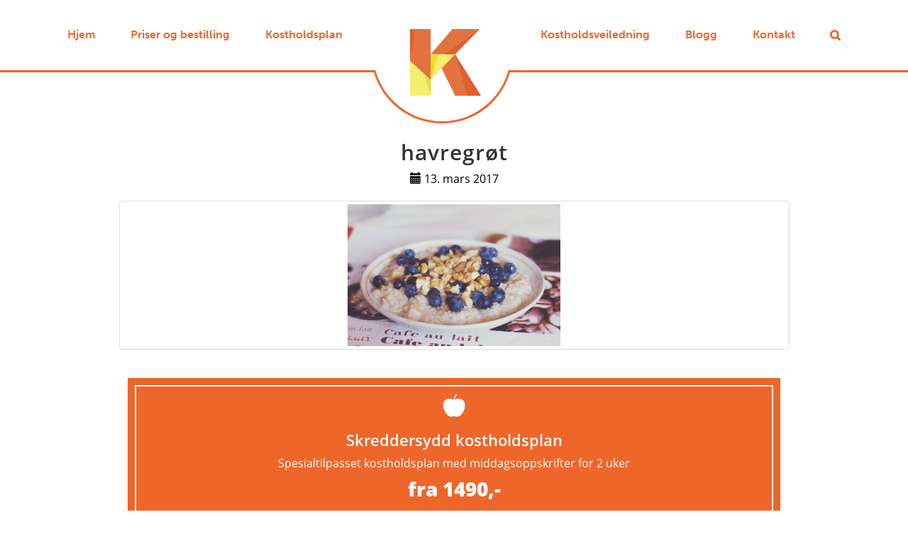

--- FILE ---
content_type: text/html; charset=UTF-8
request_url: https://kostholdsveilederen.no/kontroller-matlysten-velg-mettende-matvarer/havregrot/
body_size: 5771
content:

<!doctype html>
<html class="no-js" lang="nb-NO">
  <head>
    <meta charset="utf-8">
    <meta http-equiv="X-UA-Compatible" content="IE=edge">
    <meta name="viewport" content="width=device-width, initial-scale=1">
    <meta name="theme-color" content="#D78E00">
    <link rel="alternate" type="application/rss+xml" title="Kostholdsveilederen Feed" href="https://kostholdsveilederen.no/feed/">
    <meta name='robots' content='index, follow, max-image-preview:large, max-snippet:-1, max-video-preview:-1' />
	<style>img:is([sizes="auto" i], [sizes^="auto," i]) { contain-intrinsic-size: 3000px 1500px }</style>
	
	<!-- This site is optimized with the Yoast SEO plugin v26.6 - https://yoast.com/wordpress/plugins/seo/ -->
	<title>havregrøt - Kostholdsveilederen</title>
	<link rel="canonical" href="https://kostholdsveilederen.no/kontroller-matlysten-velg-mettende-matvarer/havregrot/" />
	<meta property="og:locale" content="nb_NO" />
	<meta property="og:type" content="article" />
	<meta property="og:title" content="havregrøt - Kostholdsveilederen" />
	<meta property="og:url" content="https://kostholdsveilederen.no/kontroller-matlysten-velg-mettende-matvarer/havregrot/" />
	<meta property="og:site_name" content="Kostholdsveilederen" />
	<meta property="og:image" content="https://kostholdsveilederen.no/kontroller-matlysten-velg-mettende-matvarer/havregrot" />
	<meta property="og:image:width" content="1920" />
	<meta property="og:image:height" content="1282" />
	<meta property="og:image:type" content="image/jpeg" />
	<script type="application/ld+json" class="yoast-schema-graph">{"@context":"https://schema.org","@graph":[{"@type":"WebPage","@id":"https://kostholdsveilederen.no/kontroller-matlysten-velg-mettende-matvarer/havregrot/","url":"https://kostholdsveilederen.no/kontroller-matlysten-velg-mettende-matvarer/havregrot/","name":"havregrøt - Kostholdsveilederen","isPartOf":{"@id":"https://kostholdsveilederen.no/#website"},"primaryImageOfPage":{"@id":"https://kostholdsveilederen.no/kontroller-matlysten-velg-mettende-matvarer/havregrot/#primaryimage"},"image":{"@id":"https://kostholdsveilederen.no/kontroller-matlysten-velg-mettende-matvarer/havregrot/#primaryimage"},"thumbnailUrl":"https://kostholdsveilederen.no/wp-content/uploads/2017/03/havregrøt.jpg","datePublished":"2017-03-13T12:41:58+00:00","breadcrumb":{"@id":"https://kostholdsveilederen.no/kontroller-matlysten-velg-mettende-matvarer/havregrot/#breadcrumb"},"inLanguage":"nb-NO","potentialAction":[{"@type":"ReadAction","target":["https://kostholdsveilederen.no/kontroller-matlysten-velg-mettende-matvarer/havregrot/"]}]},{"@type":"ImageObject","inLanguage":"nb-NO","@id":"https://kostholdsveilederen.no/kontroller-matlysten-velg-mettende-matvarer/havregrot/#primaryimage","url":"https://kostholdsveilederen.no/wp-content/uploads/2017/03/havregrøt.jpg","contentUrl":"https://kostholdsveilederen.no/wp-content/uploads/2017/03/havregrøt.jpg","width":1920,"height":1282},{"@type":"BreadcrumbList","@id":"https://kostholdsveilederen.no/kontroller-matlysten-velg-mettende-matvarer/havregrot/#breadcrumb","itemListElement":[{"@type":"ListItem","position":1,"name":"Home","item":"https://kostholdsveilederen.no/"},{"@type":"ListItem","position":2,"name":"KONTROLLER MATLYSTEN DIN &#8211; VELG METTENDE MATVARER","item":"https://kostholdsveilederen.no/kontroller-matlysten-velg-mettende-matvarer/"},{"@type":"ListItem","position":3,"name":"havregrøt"}]},{"@type":"WebSite","@id":"https://kostholdsveilederen.no/#website","url":"https://kostholdsveilederen.no/","name":"Kostholdsveilederen","description":"","potentialAction":[{"@type":"SearchAction","target":{"@type":"EntryPoint","urlTemplate":"https://kostholdsveilederen.no/?s={search_term_string}"},"query-input":{"@type":"PropertyValueSpecification","valueRequired":true,"valueName":"search_term_string"}}],"inLanguage":"nb-NO"}]}</script>
	<!-- / Yoast SEO plugin. -->


<link rel='dns-prefetch' href='//cdn.usefathom.com' />
<link rel='stylesheet' id='sbi_styles-css' href='https://kostholdsveilederen.no/wp-content/plugins/instagram-feed/css/sbi-styles.min.css?ver=6.7.1' type='text/css' media='all' />
<style id='classic-theme-styles-inline-css' type='text/css'>
/*! This file is auto-generated */
.wp-block-button__link{color:#fff;background-color:#32373c;border-radius:9999px;box-shadow:none;text-decoration:none;padding:calc(.667em + 2px) calc(1.333em + 2px);font-size:1.125em}.wp-block-file__button{background:#32373c;color:#fff;text-decoration:none}
</style>
<style id='global-styles-inline-css' type='text/css'>
:root{--wp--preset--aspect-ratio--square: 1;--wp--preset--aspect-ratio--4-3: 4/3;--wp--preset--aspect-ratio--3-4: 3/4;--wp--preset--aspect-ratio--3-2: 3/2;--wp--preset--aspect-ratio--2-3: 2/3;--wp--preset--aspect-ratio--16-9: 16/9;--wp--preset--aspect-ratio--9-16: 9/16;--wp--preset--color--black: #000000;--wp--preset--color--cyan-bluish-gray: #abb8c3;--wp--preset--color--white: #ffffff;--wp--preset--color--pale-pink: #f78da7;--wp--preset--color--vivid-red: #cf2e2e;--wp--preset--color--luminous-vivid-orange: #ff6900;--wp--preset--color--luminous-vivid-amber: #fcb900;--wp--preset--color--light-green-cyan: #7bdcb5;--wp--preset--color--vivid-green-cyan: #00d084;--wp--preset--color--pale-cyan-blue: #8ed1fc;--wp--preset--color--vivid-cyan-blue: #0693e3;--wp--preset--color--vivid-purple: #9b51e0;--wp--preset--gradient--vivid-cyan-blue-to-vivid-purple: linear-gradient(135deg,rgba(6,147,227,1) 0%,rgb(155,81,224) 100%);--wp--preset--gradient--light-green-cyan-to-vivid-green-cyan: linear-gradient(135deg,rgb(122,220,180) 0%,rgb(0,208,130) 100%);--wp--preset--gradient--luminous-vivid-amber-to-luminous-vivid-orange: linear-gradient(135deg,rgba(252,185,0,1) 0%,rgba(255,105,0,1) 100%);--wp--preset--gradient--luminous-vivid-orange-to-vivid-red: linear-gradient(135deg,rgba(255,105,0,1) 0%,rgb(207,46,46) 100%);--wp--preset--gradient--very-light-gray-to-cyan-bluish-gray: linear-gradient(135deg,rgb(238,238,238) 0%,rgb(169,184,195) 100%);--wp--preset--gradient--cool-to-warm-spectrum: linear-gradient(135deg,rgb(74,234,220) 0%,rgb(151,120,209) 20%,rgb(207,42,186) 40%,rgb(238,44,130) 60%,rgb(251,105,98) 80%,rgb(254,248,76) 100%);--wp--preset--gradient--blush-light-purple: linear-gradient(135deg,rgb(255,206,236) 0%,rgb(152,150,240) 100%);--wp--preset--gradient--blush-bordeaux: linear-gradient(135deg,rgb(254,205,165) 0%,rgb(254,45,45) 50%,rgb(107,0,62) 100%);--wp--preset--gradient--luminous-dusk: linear-gradient(135deg,rgb(255,203,112) 0%,rgb(199,81,192) 50%,rgb(65,88,208) 100%);--wp--preset--gradient--pale-ocean: linear-gradient(135deg,rgb(255,245,203) 0%,rgb(182,227,212) 50%,rgb(51,167,181) 100%);--wp--preset--gradient--electric-grass: linear-gradient(135deg,rgb(202,248,128) 0%,rgb(113,206,126) 100%);--wp--preset--gradient--midnight: linear-gradient(135deg,rgb(2,3,129) 0%,rgb(40,116,252) 100%);--wp--preset--font-size--small: 13px;--wp--preset--font-size--medium: 20px;--wp--preset--font-size--large: 36px;--wp--preset--font-size--x-large: 42px;--wp--preset--spacing--20: 0.44rem;--wp--preset--spacing--30: 0.67rem;--wp--preset--spacing--40: 1rem;--wp--preset--spacing--50: 1.5rem;--wp--preset--spacing--60: 2.25rem;--wp--preset--spacing--70: 3.38rem;--wp--preset--spacing--80: 5.06rem;--wp--preset--shadow--natural: 6px 6px 9px rgba(0, 0, 0, 0.2);--wp--preset--shadow--deep: 12px 12px 50px rgba(0, 0, 0, 0.4);--wp--preset--shadow--sharp: 6px 6px 0px rgba(0, 0, 0, 0.2);--wp--preset--shadow--outlined: 6px 6px 0px -3px rgba(255, 255, 255, 1), 6px 6px rgba(0, 0, 0, 1);--wp--preset--shadow--crisp: 6px 6px 0px rgba(0, 0, 0, 1);}:where(.is-layout-flex){gap: 0.5em;}:where(.is-layout-grid){gap: 0.5em;}body .is-layout-flex{display: flex;}.is-layout-flex{flex-wrap: wrap;align-items: center;}.is-layout-flex > :is(*, div){margin: 0;}body .is-layout-grid{display: grid;}.is-layout-grid > :is(*, div){margin: 0;}:where(.wp-block-columns.is-layout-flex){gap: 2em;}:where(.wp-block-columns.is-layout-grid){gap: 2em;}:where(.wp-block-post-template.is-layout-flex){gap: 1.25em;}:where(.wp-block-post-template.is-layout-grid){gap: 1.25em;}.has-black-color{color: var(--wp--preset--color--black) !important;}.has-cyan-bluish-gray-color{color: var(--wp--preset--color--cyan-bluish-gray) !important;}.has-white-color{color: var(--wp--preset--color--white) !important;}.has-pale-pink-color{color: var(--wp--preset--color--pale-pink) !important;}.has-vivid-red-color{color: var(--wp--preset--color--vivid-red) !important;}.has-luminous-vivid-orange-color{color: var(--wp--preset--color--luminous-vivid-orange) !important;}.has-luminous-vivid-amber-color{color: var(--wp--preset--color--luminous-vivid-amber) !important;}.has-light-green-cyan-color{color: var(--wp--preset--color--light-green-cyan) !important;}.has-vivid-green-cyan-color{color: var(--wp--preset--color--vivid-green-cyan) !important;}.has-pale-cyan-blue-color{color: var(--wp--preset--color--pale-cyan-blue) !important;}.has-vivid-cyan-blue-color{color: var(--wp--preset--color--vivid-cyan-blue) !important;}.has-vivid-purple-color{color: var(--wp--preset--color--vivid-purple) !important;}.has-black-background-color{background-color: var(--wp--preset--color--black) !important;}.has-cyan-bluish-gray-background-color{background-color: var(--wp--preset--color--cyan-bluish-gray) !important;}.has-white-background-color{background-color: var(--wp--preset--color--white) !important;}.has-pale-pink-background-color{background-color: var(--wp--preset--color--pale-pink) !important;}.has-vivid-red-background-color{background-color: var(--wp--preset--color--vivid-red) !important;}.has-luminous-vivid-orange-background-color{background-color: var(--wp--preset--color--luminous-vivid-orange) !important;}.has-luminous-vivid-amber-background-color{background-color: var(--wp--preset--color--luminous-vivid-amber) !important;}.has-light-green-cyan-background-color{background-color: var(--wp--preset--color--light-green-cyan) !important;}.has-vivid-green-cyan-background-color{background-color: var(--wp--preset--color--vivid-green-cyan) !important;}.has-pale-cyan-blue-background-color{background-color: var(--wp--preset--color--pale-cyan-blue) !important;}.has-vivid-cyan-blue-background-color{background-color: var(--wp--preset--color--vivid-cyan-blue) !important;}.has-vivid-purple-background-color{background-color: var(--wp--preset--color--vivid-purple) !important;}.has-black-border-color{border-color: var(--wp--preset--color--black) !important;}.has-cyan-bluish-gray-border-color{border-color: var(--wp--preset--color--cyan-bluish-gray) !important;}.has-white-border-color{border-color: var(--wp--preset--color--white) !important;}.has-pale-pink-border-color{border-color: var(--wp--preset--color--pale-pink) !important;}.has-vivid-red-border-color{border-color: var(--wp--preset--color--vivid-red) !important;}.has-luminous-vivid-orange-border-color{border-color: var(--wp--preset--color--luminous-vivid-orange) !important;}.has-luminous-vivid-amber-border-color{border-color: var(--wp--preset--color--luminous-vivid-amber) !important;}.has-light-green-cyan-border-color{border-color: var(--wp--preset--color--light-green-cyan) !important;}.has-vivid-green-cyan-border-color{border-color: var(--wp--preset--color--vivid-green-cyan) !important;}.has-pale-cyan-blue-border-color{border-color: var(--wp--preset--color--pale-cyan-blue) !important;}.has-vivid-cyan-blue-border-color{border-color: var(--wp--preset--color--vivid-cyan-blue) !important;}.has-vivid-purple-border-color{border-color: var(--wp--preset--color--vivid-purple) !important;}.has-vivid-cyan-blue-to-vivid-purple-gradient-background{background: var(--wp--preset--gradient--vivid-cyan-blue-to-vivid-purple) !important;}.has-light-green-cyan-to-vivid-green-cyan-gradient-background{background: var(--wp--preset--gradient--light-green-cyan-to-vivid-green-cyan) !important;}.has-luminous-vivid-amber-to-luminous-vivid-orange-gradient-background{background: var(--wp--preset--gradient--luminous-vivid-amber-to-luminous-vivid-orange) !important;}.has-luminous-vivid-orange-to-vivid-red-gradient-background{background: var(--wp--preset--gradient--luminous-vivid-orange-to-vivid-red) !important;}.has-very-light-gray-to-cyan-bluish-gray-gradient-background{background: var(--wp--preset--gradient--very-light-gray-to-cyan-bluish-gray) !important;}.has-cool-to-warm-spectrum-gradient-background{background: var(--wp--preset--gradient--cool-to-warm-spectrum) !important;}.has-blush-light-purple-gradient-background{background: var(--wp--preset--gradient--blush-light-purple) !important;}.has-blush-bordeaux-gradient-background{background: var(--wp--preset--gradient--blush-bordeaux) !important;}.has-luminous-dusk-gradient-background{background: var(--wp--preset--gradient--luminous-dusk) !important;}.has-pale-ocean-gradient-background{background: var(--wp--preset--gradient--pale-ocean) !important;}.has-electric-grass-gradient-background{background: var(--wp--preset--gradient--electric-grass) !important;}.has-midnight-gradient-background{background: var(--wp--preset--gradient--midnight) !important;}.has-small-font-size{font-size: var(--wp--preset--font-size--small) !important;}.has-medium-font-size{font-size: var(--wp--preset--font-size--medium) !important;}.has-large-font-size{font-size: var(--wp--preset--font-size--large) !important;}.has-x-large-font-size{font-size: var(--wp--preset--font-size--x-large) !important;}
:where(.wp-block-post-template.is-layout-flex){gap: 1.25em;}:where(.wp-block-post-template.is-layout-grid){gap: 1.25em;}
:where(.wp-block-columns.is-layout-flex){gap: 2em;}:where(.wp-block-columns.is-layout-grid){gap: 2em;}
:root :where(.wp-block-pullquote){font-size: 1.5em;line-height: 1.6;}
</style>
<link rel='stylesheet' id='sage_css-css' href='https://kostholdsveilederen.no/wp-content/themes/kostholdsveilederen/dist/styles/main.css?ver=1.8' type='text/css' media='all' />
<script type="text/javascript" src="https://cdn.usefathom.com/script.js" id="fathom-snippet-js" defer="defer" data-wp-strategy="defer" data-site="JLBWNWOI"   data-no-minify></script>
<script type="text/javascript" src="https://kostholdsveilederen.no/wp-includes/js/jquery/jquery.min.js?ver=3.7.1" id="jquery-core-js"></script>
<script type="text/javascript" src="https://kostholdsveilederen.no/wp-includes/js/jquery/jquery-migrate.min.js?ver=3.4.1" id="jquery-migrate-js"></script>
<link rel="https://api.w.org/" href="https://kostholdsveilederen.no/wp-json/" /><link rel="alternate" title="JSON" type="application/json" href="https://kostholdsveilederen.no/wp-json/wp/v2/media/1007" /><link rel="EditURI" type="application/rsd+xml" title="RSD" href="https://kostholdsveilederen.no/xmlrpc.php?rsd" />
<meta name="generator" content="WordPress 6.8.3" />
<link rel='shortlink' href='https://kostholdsveilederen.no/?p=1007' />
<link rel="alternate" title="oEmbed (JSON)" type="application/json+oembed" href="https://kostholdsveilederen.no/wp-json/oembed/1.0/embed?url=https%3A%2F%2Fkostholdsveilederen.no%2Fkontroller-matlysten-velg-mettende-matvarer%2Fhavregrot%2F" />
<link rel="alternate" title="oEmbed (XML)" type="text/xml+oembed" href="https://kostholdsveilederen.no/wp-json/oembed/1.0/embed?url=https%3A%2F%2Fkostholdsveilederen.no%2Fkontroller-matlysten-velg-mettende-matvarer%2Fhavregrot%2F&#038;format=xml" />
    <link rel="stylesheet" href="https://use.typekit.net/wtg8xan.css">
    <link rel="stylesheet" href="//maxcdn.bootstrapcdn.com/font-awesome/4.3.0/css/font-awesome.min.css">
    <script>try{Typekit.load();}catch(e){}</script>
  </head>
  <body class="attachment wp-singular attachment-template-default single single-attachment postid-1007 attachmentid-1007 attachment-jpeg wp-theme-kostholdsveilederen havregrot">
    <div class="fwrapper">
      <header class="header">
  <div class="search-section js-search-section">
    <div class="container search-section__container">
      <form role="search" method="get" class="search-section__form" action="/">
        <label class="search-section__label">
          <span class="screen-reader-text">Søk etter:</span>
          <input type="search" class="search-section__field js-search-input" placeholder="Søk &hellip;" value="" name="s" title="Søk etter:" />
        </label>
        <button type="submit" class="search-section__submit"></button>
      </form>
    </div>
  </div>
  <div class="container">
    <nav class="navigation">
      <img class="navigation__burger js-burger" src="https://kostholdsveilederen.no/wp-content/themes/kostholdsveilederen/dist/images/burger.svg" alt="">
      <ul class="navigation__menu "><li class="navigation__menu__item  navigation__menu__item--523 navigation__menu__item--home"><a href="https://kostholdsveilederen.no/">Hjem</a></li>
<li class="navigation__menu__item  navigation__menu__item--992"><a href="https://kostholdsveilederen.no/">Hjem</a></li>
<li class="navigation__menu__item  navigation__menu__item--1317"><a href="https://kostholdsveilederen.no/bestilling/">Priser og bestilling</a></li>
<li class="navigation__menu__item  navigation__menu__item--545"><a href="https://kostholdsveilederen.no/kostholdsplan/">Kostholdsplan</a></li>
<li class="navigation__menu__item  navigation__menu__item--23"><a href="https://kostholdsveilederen.no/kostholdsveiledning/">Kostholdsveiledning</a></li>
<li class="navigation__menu__item  navigation__menu__item--719"><a href="https://kostholdsveilederen.no/kostholdsbloggen/">Blogg</a></li>
<li class="navigation__menu__item  navigation__menu__item--22"><a href="https://kostholdsveilederen.no/kontakt/">Kontakt</a></li>
<li class="navigation__menu__item  navigation__menu__item--834 navigation__menu__item--search"><a href="#search">Søk</a></li>
</ul>    </nav>
  </div>
</header>
      
      <div class="wrap container" role="document">
        <div class="content row">
          <main class="main" role="main">
              <article class="post-1007 attachment type-attachment status-inherit hentry">
    <div class="row">
      <div class="col-md-10 col-md-offset-1">
        <header>
          <h1 class="entry-title">havregrøt</h1>
          <div class="entry-meta">
            <p class="byline"><i class="glyphicon glyphicon-calendar"></i> <time class="updated" datetime="2017-03-13T13:41:58+01:00">13. mars 2017</time></p>          </div>
        </header>
                <div class="entry-content">
          <p class="attachment"><a class="thumbnail img-thumbnail" href='https://kostholdsveilederen.no/wp-content/uploads/2017/03/havregrøt.jpg'><img fetchpriority="high" decoding="async" width="300" height="200" src="https://kostholdsveilederen.no/wp-content/uploads/2017/03/havregrøt-300x200.jpg" class="attachment-medium size-medium" alt="" srcset="https://kostholdsveilederen.no/wp-content/uploads/2017/03/havregrøt-300x200.jpg 300w, https://kostholdsveilederen.no/wp-content/uploads/2017/03/havregrøt-768x513.jpg 768w, https://kostholdsveilederen.no/wp-content/uploads/2017/03/havregrøt-1024x684.jpg 1024w, https://kostholdsveilederen.no/wp-content/uploads/2017/03/havregrøt-70x47.jpg 70w, https://kostholdsveilederen.no/wp-content/uploads/2017/03/havregrøt-360x240.jpg 360w, https://kostholdsveilederen.no/wp-content/uploads/2017/03/havregrøt.jpg 1920w" sizes="(max-width: 300px) 100vw, 300px" /></a></p>
        </div>
      </div>
    </div>

    <div class="col-md-10 col-md-offset-1">
      <div class="blog-sidebar">
        
<div class="kostholdsboks">
  <a href="https://kostholdsveilederen.no/bestilling/">

    <img width="32" height="32" src="https://kostholdsveilederen.no/wp-content/uploads/2015/03/eple-45x47.png" class="attachment-32x32 size-32x32" alt="" decoding="async" srcset="https://kostholdsveilederen.no/wp-content/uploads/2015/03/eple-45x47.png 45w, https://kostholdsveilederen.no/wp-content/uploads/2015/03/eple-150x150.png 150w, https://kostholdsveilederen.no/wp-content/uploads/2015/03/eple.png 154w" sizes="(max-width: 32px) 100vw, 32px" />    <h3>Skreddersydd kostholdsplan</h3>
    <p>Spesialtilpasset kostholdsplan med middagsoppskrifter for 2 uker</p>
    <p class="pris">fra 1490,-</p>
    <p></p>

  </a>
</div>      </div>
    </div>

        <div class="row">
      <div class="col-md-10 col-md-offset-1">
        <div class='yarpp yarpp-related yarpp-related-website yarpp-related-none yarpp-template-yarpp-template-relaterte'>
<section class="relaterte">
<h3>Relaterte saker:</h3>
<p>Ingen relaterte saker.</p>
</section>
</div>
      </div>
    </div>
        <footer>
          </footer>
      </article>
          </main><!-- /.main -->
                            </div><!-- /.content -->
      </div><!-- /.wrap -->
                <section class="bunnlenker row">
  <div class="wrap container">
    <div class="col-sm-3">
      <h4>Navigasjon</h4>
      <div class="enkel-sidestolpe"><ul id="menu-navigasjon" class="menu"><li class="menu-item menu-item-type-post_type menu-item-object-page menu-item-home menu-item-422"><a href="https://kostholdsveilederen.no/">Hjem</a></li>
<li class="menu-item menu-item-type-post_type menu-item-object-page menu-item-423"><a href="https://kostholdsveilederen.no/kostholdsveiledning/">Kostholdsveiledning</a></li>
<li class="menu-item menu-item-type-post_type menu-item-object-page menu-item-424"><a href="https://kostholdsveilederen.no/sporsmal-og-svar/">Spørsmål &#038; Svar</a></li>
<li class="menu-item menu-item-type-post_type menu-item-object-page menu-item-720"><a href="https://kostholdsveilederen.no/ernaeringsfysiolog/">Ernæringsfysiolog</a></li>
<li class="menu-item menu-item-type-custom menu-item-object-custom menu-item-425"><a href="https://kostholdsveilederen.no/kostholdsbloggen/">Blogg</a></li>
<li class="menu-item menu-item-type-post_type menu-item-object-page menu-item-982"><a href="https://kostholdsveilederen.no/karriere/">Karriere</a></li>
</ul></div>    </div>
    <div class="col-sm-5">
      <h4>Veiledning innen</h4>
      <div class="row">
        <div class="col-sm-6"><ul id="menu-veiledning1" class="menu"><li class="menu-item menu-item-type-post_type menu-item-object-page menu-item-539"><a href="https://kostholdsveilederen.no/vektreduksjon/">Vektreduksjon</a></li>
<li class="menu-item menu-item-type-post_type menu-item-object-page menu-item-540"><a href="https://kostholdsveilederen.no/irritabel-tarm/">Irritabel tarm (IBS)</a></li>
<li class="menu-item menu-item-type-post_type menu-item-object-page menu-item-785"><a href="https://kostholdsveilederen.no/laktoseintoleranse/">Laktoseintoleranse og selvtesting</a></li>
<li class="menu-item menu-item-type-post_type menu-item-object-page menu-item-787"><a href="https://kostholdsveilederen.no/kostholdsplan-og-trening/">Kostholdsplan og trening</a></li>
<li class="menu-item menu-item-type-post_type menu-item-object-page menu-item-794"><a href="https://kostholdsveilederen.no/ibs-startdiett/">IBS – startdiett</a></li>
</ul></div><div class="col-sm-6"></div>      </div>
    </div>
    <div class="col-sm-4">
      <h4>Kontakt</h4>
      <div class="enkel-sidestolpe kontaktstolpe">			<div class="textwidget"><p>Helene Tønset</p>
<p>Telefon:<br><a href="tel:+4793223479"><strong>932 23 479</strong></a></p>
<p>E-post:<br><a href="mailto:helene@kostholdsveilederen.no"><strong>Helene@kostholdsveilederen.no</strong></a></p>
<p><a href="https://www.facebook.com/kostholdsveilederen" target="_blank"><strong>Følg oss på Facebook</strong></a></p>
<p><a href="https://kostholdsveilederen.no/personvern/" rel="nofollow">Personvernerklæring</a></div>
		</div>    </div>
  </div>
</section><footer class="body-footer">
  <div class="container">
    <div class="wrap">
      <div class="col-sm-6">
      &copy; 2026 Kostholdsveilederen
      </div>
    </div>
    <div class="clearfix"></div>
  </div>
</footer>
<script type="speculationrules">
{"prefetch":[{"source":"document","where":{"and":[{"href_matches":"\/*"},{"not":{"href_matches":["\/wp-*.php","\/wp-admin\/*","\/wp-content\/uploads\/*","\/wp-content\/*","\/wp-content\/plugins\/*","\/wp-content\/themes\/kostholdsveilederen\/*","\/*\\?(.+)"]}},{"not":{"selector_matches":"a[rel~=\"nofollow\"]"}},{"not":{"selector_matches":".no-prefetch, .no-prefetch a"}}]},"eagerness":"conservative"}]}
</script>
<!-- Instagram Feed JS -->
<script type="text/javascript">
var sbiajaxurl = "https://kostholdsveilederen.no/wp-admin/admin-ajax.php";
</script>
<link rel='stylesheet' id='yarppRelatedCss-css' href='https://kostholdsveilederen.no/wp-content/plugins/yet-another-related-posts-plugin/style/related.css?ver=5.30.11' type='text/css' media='all' />
<script type="text/javascript" id="modernizr-js-extra">
/* <![CDATA[ */
var ajaxpagination = {"ajaxurl":"https:\/\/kostholdsveilederen.no\/wp-admin\/admin-ajax.php"};
/* ]]> */
</script>
<script type="text/javascript" src="https://kostholdsveilederen.no/wp-content/themes/kostholdsveilederen/dist/scripts/modernizr.js" id="modernizr-js"></script>
<script type="text/javascript" src="https://kostholdsveilederen.no/wp-content/themes/kostholdsveilederen/dist/scripts/main.js?ver=1.8" id="sage_js-js"></script>
    </div>
  </body>
</html>

<!-- Dynamic page generated in 0.143 seconds. -->
<!-- Cached page generated by WP-Super-Cache on 2026-01-19 23:39:41 -->

<!-- super cache -->

--- FILE ---
content_type: image/svg+xml
request_url: https://kostholdsveilederen.no/wp-content/themes/kostholdsveilederen/dist/images/burger.svg
body_size: 64
content:
<svg height="32" version="1.1" viewBox="0 0 32 32" width="32" xml:space="preserve" xmlns="http://www.w3.org/2000/svg"><path fill="#e67e22" d="M4 10h24a2 2 0 0 0 0-4H4a2 2 0 0 0 0 4zm24 4H4a2 2 0 0 0 0 4h24a2 2 0 0 0 0-4zm0 8H4a2 2 0 0 0 0 4h24a2 2 0 0 0 0-4z"/></svg>

--- FILE ---
content_type: image/svg+xml
request_url: https://kostholdsveilederen.no/wp-content/themes/kostholdsveilederen/dist/images/butterfly.svg
body_size: 599
content:
<svg width="100" height="62" viewBox="0 0 100 62" version="1.1" xmlns="http://www.w3.org/2000/svg" xmlns:xlink="http://www.w3.org/1999/xlink"><title>Untitled 2</title><defs><path id="a" d="M.08 28.185h56.855V.173H.081z"/></defs><g stroke="none" stroke-width="1" fill="none" fill-rule="evenodd"><path d="M49.934 33.976L74.45 4.408S54.173 9.53 49.934 29.786c0 0-6.59-20.344-24.225-25.378l24.225 29.568" fill="#F6EE6F"/><path d="M99.854 1.252l-49.92 32.724L74.45 4.408S87.435.375 99.854 1.252M0 1.127S15.4.678 25.709 4.408l24.225 29.568L0 1.127" fill="#F0D830"/><path d="M99.854 1.252s-6.706 17.402-9.687 20.532L49.934 33.976l49.92-32.724M0 1.127s5.092 16.15 9.19 21.033l40.744 11.816L0 1.127" fill="#E89944"/><path d="M73.897 36.933s9.09-.834 16.27-15.149L49.934 33.976l23.963 2.957M9.19 22.16s7.825 13.772 16.519 14.773l24.225-2.957L9.191 22.16" fill="#DF5F30"/><path d="M21.486 50.116l28.448-16.14-24.225 2.957s-5.713 2.327-4.223 13.183" fill="#E4723E"/><g transform="translate(21.39 33.804)"><mask id="b" fill="#fff"><use xlink:href="#a"/></mask><path d="M56.73 15.775S58.346 7.26 52.509 3.13L28.545.173l28.186 15.602" fill="#E4723E" mask="url(#b)"/><path d="M.097 16.312L28.545.172l28.186 15.603s.504 15.775-8.07 11.643c0 0-16.64-7.01-20.245-24.288 0 0-4.225 18.031-22.358 24.978 0 0-6.334 1.887-5.961-11.796" fill="#DF5F30" mask="url(#b)"/></g></g></svg>

--- FILE ---
content_type: image/svg+xml
request_url: https://kostholdsveilederen.no/wp-content/themes/kostholdsveilederen/dist/images/logo.svg
body_size: 488
content:
<svg width="545" height="510" viewBox="0 0 545 510" version="1.1" xmlns="http://www.w3.org/2000/svg" xmlns:xlink="http://www.w3.org/1999/xlink"><title>Untitled</title><defs><path id="a" d="M158.698 267.94H0V.718h158.698V267.94z"/><path id="c" d="M.195 509.94h435.391V.389H.195V509.94z"/></defs><g stroke="none" stroke-width="1" fill="none" fill-rule="evenodd"><g transform="translate(0 242)"><mask id="b" fill="#fff"><use xlink:href="#a"/></mask><path fill="#F6EE6F" mask="url(#b)" d="M158.698 146.052L0 .718V268h158.698V146.052"/></g><path fill="#F6EE6F" d="M158.698 192.603v195.449l187.097-195.449H158.698"/><path fill="#E4723E" d="M0 .389v242.329l158.698 145.334V.389H0"/><g transform="translate(109)"><mask id="d" fill="#fff"><use xlink:href="#c"/></mask><path fill="#E4723E" mask="url(#d)" d="M216.749.389L49.698 192.603h187.097L425.563.389H216.749M133.865 300.129L237.631 510h197.955L236.795 192.603l-102.93 107.526"/><path fill="#DF5F30" mask="url(#d)" d="M236.795 192.603L333.259 510h102.327L236.795 192.603M156.716 192.603L425.563.389 236.795 192.603h-80.079"/><path fill="#F0D830" mask="url(#d)" d="M.195 342.718L49.698 510V388.052L.195 342.718"/></g><path fill="#F0D830" d="M216.449 194.221l-57.751 193.831V192.603l57.751 1.618"/><path fill="#DF5F30" d="M0 242.718L38.701.389H0v242.329"/></g></svg>

--- FILE ---
content_type: application/javascript; charset=utf-8
request_url: https://kostholdsveilederen.no/wp-content/themes/kostholdsveilederen/dist/scripts/main.js?ver=1.8
body_size: 37528
content:
+function(t){"use strict";function e(){var t=document.createElement("bootstrap"),e={WebkitTransition:"webkitTransitionEnd",MozTransition:"transitionend",OTransition:"oTransitionEnd otransitionend",transition:"transitionend"};for(var n in e)if(void 0!==t.style[n])return{end:e[n]};return!1}t.fn.emulateTransitionEnd=function(e){var n=!1,i=this;t(this).one("bsTransitionEnd",function(){n=!0});var r=function(){n||t(i).trigger(t.support.transition.end)};return setTimeout(r,e),this},t(function(){t.support.transition=e(),t.support.transition&&(t.event.special.bsTransitionEnd={bindType:t.support.transition.end,delegateType:t.support.transition.end,handle:function(e){if(t(e.target).is(this))return e.handleObj.handler.apply(this,arguments)}})})}(jQuery),+function(t){"use strict";function e(e){return this.each(function(){var n=t(this),r=n.data("bs.alert");r||n.data("bs.alert",r=new i(this)),"string"==typeof e&&r[e].call(n)})}var n='[data-dismiss="alert"]',i=function(e){t(e).on("click",n,this.close)};i.VERSION="3.3.2",i.TRANSITION_DURATION=150,i.prototype.close=function(e){function n(){a.detach().trigger("closed.bs.alert").remove()}var r=t(this),o=r.attr("data-target");o||(o=r.attr("href"),o=o&&o.replace(/.*(?=#[^\s]*$)/,""));var a=t(o);e&&e.preventDefault(),a.length||(a=r.closest(".alert")),a.trigger(e=t.Event("close.bs.alert")),e.isDefaultPrevented()||(a.removeClass("in"),t.support.transition&&a.hasClass("fade")?a.one("bsTransitionEnd",n).emulateTransitionEnd(i.TRANSITION_DURATION):n())};var r=t.fn.alert;t.fn.alert=e,t.fn.alert.Constructor=i,t.fn.alert.noConflict=function(){return t.fn.alert=r,this},t(document).on("click.bs.alert.data-api",n,i.prototype.close)}(jQuery),+function(t){"use strict";function e(e){return this.each(function(){var i=t(this),r=i.data("bs.button"),o="object"==typeof e&&e;r||i.data("bs.button",r=new n(this,o)),"toggle"==e?r.toggle():e&&r.setState(e)})}var n=function(e,i){this.$element=t(e),this.options=t.extend({},n.DEFAULTS,i),this.isLoading=!1};n.VERSION="3.3.2",n.DEFAULTS={loadingText:"loading..."},n.prototype.setState=function(e){var n="disabled",i=this.$element,r=i.is("input")?"val":"html",o=i.data();e+="Text",null==o.resetText&&i.data("resetText",i[r]()),setTimeout(t.proxy(function(){i[r](null==o[e]?this.options[e]:o[e]),"loadingText"==e?(this.isLoading=!0,i.addClass(n).attr(n,n)):this.isLoading&&(this.isLoading=!1,i.removeClass(n).removeAttr(n))},this),0)},n.prototype.toggle=function(){var t=!0,e=this.$element.closest('[data-toggle="buttons"]');if(e.length){var n=this.$element.find("input");"radio"==n.prop("type")&&(n.prop("checked")&&this.$element.hasClass("active")?t=!1:e.find(".active").removeClass("active")),t&&n.prop("checked",!this.$element.hasClass("active")).trigger("change")}else this.$element.attr("aria-pressed",!this.$element.hasClass("active"));t&&this.$element.toggleClass("active")};var i=t.fn.button;t.fn.button=e,t.fn.button.Constructor=n,t.fn.button.noConflict=function(){return t.fn.button=i,this},t(document).on("click.bs.button.data-api",'[data-toggle^="button"]',function(n){var i=t(n.target);i.hasClass("btn")||(i=i.closest(".btn")),e.call(i,"toggle"),n.preventDefault()}).on("focus.bs.button.data-api blur.bs.button.data-api",'[data-toggle^="button"]',function(e){t(e.target).closest(".btn").toggleClass("focus",/^focus(in)?$/.test(e.type))})}(jQuery),+function(t){"use strict";function e(e){return this.each(function(){var i=t(this),r=i.data("bs.carousel"),o=t.extend({},n.DEFAULTS,i.data(),"object"==typeof e&&e),a="string"==typeof e?e:o.slide;r||i.data("bs.carousel",r=new n(this,o)),"number"==typeof e?r.to(e):a?r[a]():o.interval&&r.pause().cycle()})}var n=function(e,n){this.$element=t(e),this.$indicators=this.$element.find(".carousel-indicators"),this.options=n,this.paused=this.sliding=this.interval=this.$active=this.$items=null,this.options.keyboard&&this.$element.on("keydown.bs.carousel",t.proxy(this.keydown,this)),"hover"==this.options.pause&&!("ontouchstart"in document.documentElement)&&this.$element.on("mouseenter.bs.carousel",t.proxy(this.pause,this)).on("mouseleave.bs.carousel",t.proxy(this.cycle,this))};n.VERSION="3.3.2",n.TRANSITION_DURATION=600,n.DEFAULTS={interval:5e3,pause:"hover",wrap:!0,keyboard:!0},n.prototype.keydown=function(t){if(!/input|textarea/i.test(t.target.tagName)){switch(t.which){case 37:this.prev();break;case 39:this.next();break;default:return}t.preventDefault()}},n.prototype.cycle=function(e){return e||(this.paused=!1),this.interval&&clearInterval(this.interval),this.options.interval&&!this.paused&&(this.interval=setInterval(t.proxy(this.next,this),this.options.interval)),this},n.prototype.getItemIndex=function(t){return this.$items=t.parent().children(".item"),this.$items.index(t||this.$active)},n.prototype.getItemForDirection=function(t,e){var n=this.getItemIndex(e),i="prev"==t&&0===n||"next"==t&&n==this.$items.length-1;if(i&&!this.options.wrap)return e;var r="prev"==t?-1:1,o=(n+r)%this.$items.length;return this.$items.eq(o)},n.prototype.to=function(t){var e=this,n=this.getItemIndex(this.$active=this.$element.find(".item.active"));if(!(t>this.$items.length-1||t<0))return this.sliding?this.$element.one("slid.bs.carousel",function(){e.to(t)}):n==t?this.pause().cycle():this.slide(t>n?"next":"prev",this.$items.eq(t))},n.prototype.pause=function(e){return e||(this.paused=!0),this.$element.find(".next, .prev").length&&t.support.transition&&(this.$element.trigger(t.support.transition.end),this.cycle(!0)),this.interval=clearInterval(this.interval),this},n.prototype.next=function(){if(!this.sliding)return this.slide("next")},n.prototype.prev=function(){if(!this.sliding)return this.slide("prev")},n.prototype.slide=function(e,i){var r=this.$element.find(".item.active"),o=i||this.getItemForDirection(e,r),a=this.interval,s="next"==e?"left":"right",l=this;if(o.hasClass("active"))return this.sliding=!1;var c=o[0],u=t.Event("slide.bs.carousel",{relatedTarget:c,direction:s});if(this.$element.trigger(u),!u.isDefaultPrevented()){if(this.sliding=!0,a&&this.pause(),this.$indicators.length){this.$indicators.find(".active").removeClass("active");var f=t(this.$indicators.children()[this.getItemIndex(o)]);f&&f.addClass("active")}var d=t.Event("slid.bs.carousel",{relatedTarget:c,direction:s});return t.support.transition&&this.$element.hasClass("slide")?(o.addClass(e),o[0].offsetWidth,r.addClass(s),o.addClass(s),r.one("bsTransitionEnd",function(){o.removeClass([e,s].join(" ")).addClass("active"),r.removeClass(["active",s].join(" ")),l.sliding=!1,setTimeout(function(){l.$element.trigger(d)},0)}).emulateTransitionEnd(n.TRANSITION_DURATION)):(r.removeClass("active"),o.addClass("active"),this.sliding=!1,this.$element.trigger(d)),a&&this.cycle(),this}};var i=t.fn.carousel;t.fn.carousel=e,t.fn.carousel.Constructor=n,t.fn.carousel.noConflict=function(){return t.fn.carousel=i,this};var r=function(n){var i,r=t(this),o=t(r.attr("data-target")||(i=r.attr("href"))&&i.replace(/.*(?=#[^\s]+$)/,""));if(o.hasClass("carousel")){var a=t.extend({},o.data(),r.data()),s=r.attr("data-slide-to");s&&(a.interval=!1),e.call(o,a),s&&o.data("bs.carousel").to(s),n.preventDefault()}};t(document).on("click.bs.carousel.data-api","[data-slide]",r).on("click.bs.carousel.data-api","[data-slide-to]",r),t(window).on("load",function(){t('[data-ride="carousel"]').each(function(){var n=t(this);e.call(n,n.data())})})}(jQuery),+function(t){"use strict";function e(e){var n,i=e.attr("data-target")||(n=e.attr("href"))&&n.replace(/.*(?=#[^\s]+$)/,"");return t(i)}function n(e){return this.each(function(){var n=t(this),r=n.data("bs.collapse"),o=t.extend({},i.DEFAULTS,n.data(),"object"==typeof e&&e);!r&&o.toggle&&"show"==e&&(o.toggle=!1),r||n.data("bs.collapse",r=new i(this,o)),"string"==typeof e&&r[e]()})}var i=function(e,n){this.$element=t(e),this.options=t.extend({},i.DEFAULTS,n),this.$trigger=t(this.options.trigger).filter('[href="#'+e.id+'"], [data-target="#'+e.id+'"]'),this.transitioning=null,this.options.parent?this.$parent=this.getParent():this.addAriaAndCollapsedClass(this.$element,this.$trigger),this.options.toggle&&this.toggle()};i.VERSION="3.3.2",i.TRANSITION_DURATION=350,i.DEFAULTS={toggle:!0,trigger:'[data-toggle="collapse"]'},i.prototype.dimension=function(){var t=this.$element.hasClass("width");return t?"width":"height"},i.prototype.show=function(){if(!this.transitioning&&!this.$element.hasClass("in")){var e,r=this.$parent&&this.$parent.children(".panel").children(".in, .collapsing");if(!(r&&r.length&&(e=r.data("bs.collapse"),e&&e.transitioning))){var o=t.Event("show.bs.collapse");if(this.$element.trigger(o),!o.isDefaultPrevented()){r&&r.length&&(n.call(r,"hide"),e||r.data("bs.collapse",null));var a=this.dimension();this.$element.removeClass("collapse").addClass("collapsing")[a](0).attr("aria-expanded",!0),this.$trigger.removeClass("collapsed").attr("aria-expanded",!0),this.transitioning=1;var s=function(){this.$element.removeClass("collapsing").addClass("collapse in")[a](""),this.transitioning=0,this.$element.trigger("shown.bs.collapse")};if(!t.support.transition)return s.call(this);var l=t.camelCase(["scroll",a].join("-"));this.$element.one("bsTransitionEnd",t.proxy(s,this)).emulateTransitionEnd(i.TRANSITION_DURATION)[a](this.$element[0][l])}}}},i.prototype.hide=function(){if(!this.transitioning&&this.$element.hasClass("in")){var e=t.Event("hide.bs.collapse");if(this.$element.trigger(e),!e.isDefaultPrevented()){var n=this.dimension();this.$element[n](this.$element[n]())[0].offsetHeight,this.$element.addClass("collapsing").removeClass("collapse in").attr("aria-expanded",!1),this.$trigger.addClass("collapsed").attr("aria-expanded",!1),this.transitioning=1;var r=function(){this.transitioning=0,this.$element.removeClass("collapsing").addClass("collapse").trigger("hidden.bs.collapse")};return t.support.transition?void this.$element[n](0).one("bsTransitionEnd",t.proxy(r,this)).emulateTransitionEnd(i.TRANSITION_DURATION):r.call(this)}}},i.prototype.toggle=function(){this[this.$element.hasClass("in")?"hide":"show"]()},i.prototype.getParent=function(){return t(this.options.parent).find('[data-toggle="collapse"][data-parent="'+this.options.parent+'"]').each(t.proxy(function(n,i){var r=t(i);this.addAriaAndCollapsedClass(e(r),r)},this)).end()},i.prototype.addAriaAndCollapsedClass=function(t,e){var n=t.hasClass("in");t.attr("aria-expanded",n),e.toggleClass("collapsed",!n).attr("aria-expanded",n)};var r=t.fn.collapse;t.fn.collapse=n,t.fn.collapse.Constructor=i,t.fn.collapse.noConflict=function(){return t.fn.collapse=r,this},t(document).on("click.bs.collapse.data-api",'[data-toggle="collapse"]',function(i){var r=t(this);r.attr("data-target")||i.preventDefault();var o=e(r),a=o.data("bs.collapse"),s=a?"toggle":t.extend({},r.data(),{trigger:this});n.call(o,s)})}(jQuery),+function(t){"use strict";function e(e){e&&3===e.which||(t(r).remove(),t(o).each(function(){var i=t(this),r=n(i),o={relatedTarget:this};r.hasClass("open")&&(r.trigger(e=t.Event("hide.bs.dropdown",o)),e.isDefaultPrevented()||(i.attr("aria-expanded","false"),r.removeClass("open").trigger("hidden.bs.dropdown",o)))}))}function n(e){var n=e.attr("data-target");n||(n=e.attr("href"),n=n&&/#[A-Za-z]/.test(n)&&n.replace(/.*(?=#[^\s]*$)/,""));var i=n&&t(n);return i&&i.length?i:e.parent()}function i(e){return this.each(function(){var n=t(this),i=n.data("bs.dropdown");i||n.data("bs.dropdown",i=new a(this)),"string"==typeof e&&i[e].call(n)})}var r=".dropdown-backdrop",o='[data-toggle="dropdown"]',a=function(e){t(e).on("click.bs.dropdown",this.toggle)};a.VERSION="3.3.2",a.prototype.toggle=function(i){var r=t(this);if(!r.is(".disabled, :disabled")){var o=n(r),a=o.hasClass("open");if(e(),!a){"ontouchstart"in document.documentElement&&!o.closest(".navbar-nav").length&&t('<div class="dropdown-backdrop"/>').insertAfter(t(this)).on("click",e);var s={relatedTarget:this};if(o.trigger(i=t.Event("show.bs.dropdown",s)),i.isDefaultPrevented())return;r.trigger("focus").attr("aria-expanded","true"),o.toggleClass("open").trigger("shown.bs.dropdown",s)}return!1}},a.prototype.keydown=function(e){if(/(38|40|27|32)/.test(e.which)&&!/input|textarea/i.test(e.target.tagName)){var i=t(this);if(e.preventDefault(),e.stopPropagation(),!i.is(".disabled, :disabled")){var r=n(i),a=r.hasClass("open");if(!a&&27!=e.which||a&&27==e.which)return 27==e.which&&r.find(o).trigger("focus"),i.trigger("click");var s=" li:not(.divider):visible a",l=r.find('[role="menu"]'+s+', [role="listbox"]'+s);if(l.length){var c=l.index(e.target);38==e.which&&c>0&&c--,40==e.which&&c<l.length-1&&c++,~c||(c=0),l.eq(c).trigger("focus")}}}};var s=t.fn.dropdown;t.fn.dropdown=i,t.fn.dropdown.Constructor=a,t.fn.dropdown.noConflict=function(){return t.fn.dropdown=s,this},t(document).on("click.bs.dropdown.data-api",e).on("click.bs.dropdown.data-api",".dropdown form",function(t){t.stopPropagation()}).on("click.bs.dropdown.data-api",o,a.prototype.toggle).on("keydown.bs.dropdown.data-api",o,a.prototype.keydown).on("keydown.bs.dropdown.data-api",'[role="menu"]',a.prototype.keydown).on("keydown.bs.dropdown.data-api",'[role="listbox"]',a.prototype.keydown)}(jQuery),+function(t){"use strict";function e(e,i){return this.each(function(){var r=t(this),o=r.data("bs.modal"),a=t.extend({},n.DEFAULTS,r.data(),"object"==typeof e&&e);o||r.data("bs.modal",o=new n(this,a)),"string"==typeof e?o[e](i):a.show&&o.show(i)})}var n=function(e,n){this.options=n,this.$body=t(document.body),this.$element=t(e),this.$backdrop=this.isShown=null,this.scrollbarWidth=0,this.options.remote&&this.$element.find(".modal-content").load(this.options.remote,t.proxy(function(){this.$element.trigger("loaded.bs.modal")},this))};n.VERSION="3.3.2",n.TRANSITION_DURATION=300,n.BACKDROP_TRANSITION_DURATION=150,n.DEFAULTS={backdrop:!0,keyboard:!0,show:!0},n.prototype.toggle=function(t){return this.isShown?this.hide():this.show(t)},n.prototype.show=function(e){var i=this,r=t.Event("show.bs.modal",{relatedTarget:e});this.$element.trigger(r),this.isShown||r.isDefaultPrevented()||(this.isShown=!0,this.checkScrollbar(),this.setScrollbar(),this.$body.addClass("modal-open"),this.escape(),this.resize(),this.$element.on("click.dismiss.bs.modal",'[data-dismiss="modal"]',t.proxy(this.hide,this)),this.backdrop(function(){var r=t.support.transition&&i.$element.hasClass("fade");i.$element.parent().length||i.$element.appendTo(i.$body),i.$element.show().scrollTop(0),i.options.backdrop&&i.adjustBackdrop(),i.adjustDialog(),r&&i.$element[0].offsetWidth,i.$element.addClass("in").attr("aria-hidden",!1),i.enforceFocus();var o=t.Event("shown.bs.modal",{relatedTarget:e});r?i.$element.find(".modal-dialog").one("bsTransitionEnd",function(){i.$element.trigger("focus").trigger(o)}).emulateTransitionEnd(n.TRANSITION_DURATION):i.$element.trigger("focus").trigger(o)}))},n.prototype.hide=function(e){e&&e.preventDefault(),e=t.Event("hide.bs.modal"),this.$element.trigger(e),this.isShown&&!e.isDefaultPrevented()&&(this.isShown=!1,this.escape(),this.resize(),t(document).off("focusin.bs.modal"),this.$element.removeClass("in").attr("aria-hidden",!0).off("click.dismiss.bs.modal"),t.support.transition&&this.$element.hasClass("fade")?this.$element.one("bsTransitionEnd",t.proxy(this.hideModal,this)).emulateTransitionEnd(n.TRANSITION_DURATION):this.hideModal())},n.prototype.enforceFocus=function(){t(document).off("focusin.bs.modal").on("focusin.bs.modal",t.proxy(function(t){this.$element[0]===t.target||this.$element.has(t.target).length||this.$element.trigger("focus")},this))},n.prototype.escape=function(){this.isShown&&this.options.keyboard?this.$element.on("keydown.dismiss.bs.modal",t.proxy(function(t){27==t.which&&this.hide()},this)):this.isShown||this.$element.off("keydown.dismiss.bs.modal")},n.prototype.resize=function(){this.isShown?t(window).on("resize.bs.modal",t.proxy(this.handleUpdate,this)):t(window).off("resize.bs.modal")},n.prototype.hideModal=function(){var t=this;this.$element.hide(),this.backdrop(function(){t.$body.removeClass("modal-open"),t.resetAdjustments(),t.resetScrollbar(),t.$element.trigger("hidden.bs.modal")})},n.prototype.removeBackdrop=function(){this.$backdrop&&this.$backdrop.remove(),this.$backdrop=null},n.prototype.backdrop=function(e){var i=this,r=this.$element.hasClass("fade")?"fade":"";if(this.isShown&&this.options.backdrop){var o=t.support.transition&&r;if(this.$backdrop=t('<div class="modal-backdrop '+r+'" />').prependTo(this.$element).on("click.dismiss.bs.modal",t.proxy(function(t){t.target===t.currentTarget&&("static"==this.options.backdrop?this.$element[0].focus.call(this.$element[0]):this.hide.call(this))},this)),o&&this.$backdrop[0].offsetWidth,this.$backdrop.addClass("in"),!e)return;o?this.$backdrop.one("bsTransitionEnd",e).emulateTransitionEnd(n.BACKDROP_TRANSITION_DURATION):e()}else if(!this.isShown&&this.$backdrop){this.$backdrop.removeClass("in");var a=function(){i.removeBackdrop(),e&&e()};t.support.transition&&this.$element.hasClass("fade")?this.$backdrop.one("bsTransitionEnd",a).emulateTransitionEnd(n.BACKDROP_TRANSITION_DURATION):a()}else e&&e()},n.prototype.handleUpdate=function(){this.options.backdrop&&this.adjustBackdrop(),this.adjustDialog()},n.prototype.adjustBackdrop=function(){this.$backdrop.css("height",0).css("height",this.$element[0].scrollHeight)},n.prototype.adjustDialog=function(){var t=this.$element[0].scrollHeight>document.documentElement.clientHeight;this.$element.css({paddingLeft:!this.bodyIsOverflowing&&t?this.scrollbarWidth:"",paddingRight:this.bodyIsOverflowing&&!t?this.scrollbarWidth:""})},n.prototype.resetAdjustments=function(){this.$element.css({paddingLeft:"",paddingRight:""})},n.prototype.checkScrollbar=function(){this.bodyIsOverflowing=document.body.scrollHeight>document.documentElement.clientHeight,this.scrollbarWidth=this.measureScrollbar()},n.prototype.setScrollbar=function(){var t=parseInt(this.$body.css("padding-right")||0,10);this.bodyIsOverflowing&&this.$body.css("padding-right",t+this.scrollbarWidth)},n.prototype.resetScrollbar=function(){this.$body.css("padding-right","")},n.prototype.measureScrollbar=function(){var t=document.createElement("div");t.className="modal-scrollbar-measure",this.$body.append(t);var e=t.offsetWidth-t.clientWidth;return this.$body[0].removeChild(t),e};var i=t.fn.modal;t.fn.modal=e,t.fn.modal.Constructor=n,t.fn.modal.noConflict=function(){return t.fn.modal=i,this},t(document).on("click.bs.modal.data-api",'[data-toggle="modal"]',function(n){var i=t(this),r=i.attr("href"),o=t(i.attr("data-target")||r&&r.replace(/.*(?=#[^\s]+$)/,"")),a=o.data("bs.modal")?"toggle":t.extend({remote:!/#/.test(r)&&r},o.data(),i.data());i.is("a")&&n.preventDefault(),o.one("show.bs.modal",function(t){t.isDefaultPrevented()||o.one("hidden.bs.modal",function(){i.is(":visible")&&i.trigger("focus")})}),e.call(o,a,this)})}(jQuery),+function(t){"use strict";function e(e){return this.each(function(){var i=t(this),r=i.data("bs.tooltip"),o="object"==typeof e&&e;(r||"destroy"!=e)&&(r||i.data("bs.tooltip",r=new n(this,o)),"string"==typeof e&&r[e]())})}var n=function(t,e){this.type=this.options=this.enabled=this.timeout=this.hoverState=this.$element=null,this.init("tooltip",t,e)};n.VERSION="3.3.2",n.TRANSITION_DURATION=150,n.DEFAULTS={animation:!0,placement:"top",selector:!1,template:'<div class="tooltip" role="tooltip"><div class="tooltip-arrow"></div><div class="tooltip-inner"></div></div>',trigger:"hover focus",title:"",delay:0,html:!1,container:!1,viewport:{selector:"body",padding:0}},n.prototype.init=function(e,n,i){this.enabled=!0,this.type=e,this.$element=t(n),this.options=this.getOptions(i),this.$viewport=this.options.viewport&&t(this.options.viewport.selector||this.options.viewport);for(var r=this.options.trigger.split(" "),o=r.length;o--;){var a=r[o];if("click"==a)this.$element.on("click."+this.type,this.options.selector,t.proxy(this.toggle,this));else if("manual"!=a){var s="hover"==a?"mouseenter":"focusin",l="hover"==a?"mouseleave":"focusout";this.$element.on(s+"."+this.type,this.options.selector,t.proxy(this.enter,this)),this.$element.on(l+"."+this.type,this.options.selector,t.proxy(this.leave,this))}}this.options.selector?this._options=t.extend({},this.options,{trigger:"manual",selector:""}):this.fixTitle()},n.prototype.getDefaults=function(){return n.DEFAULTS},n.prototype.getOptions=function(e){return e=t.extend({},this.getDefaults(),this.$element.data(),e),e.delay&&"number"==typeof e.delay&&(e.delay={show:e.delay,hide:e.delay}),e},n.prototype.getDelegateOptions=function(){var e={},n=this.getDefaults();return this._options&&t.each(this._options,function(t,i){n[t]!=i&&(e[t]=i)}),e},n.prototype.enter=function(e){var n=e instanceof this.constructor?e:t(e.currentTarget).data("bs."+this.type);return n&&n.$tip&&n.$tip.is(":visible")?void(n.hoverState="in"):(n||(n=new this.constructor(e.currentTarget,this.getDelegateOptions()),t(e.currentTarget).data("bs."+this.type,n)),clearTimeout(n.timeout),n.hoverState="in",n.options.delay&&n.options.delay.show?void(n.timeout=setTimeout(function(){"in"==n.hoverState&&n.show()},n.options.delay.show)):n.show())},n.prototype.leave=function(e){var n=e instanceof this.constructor?e:t(e.currentTarget).data("bs."+this.type);return n||(n=new this.constructor(e.currentTarget,this.getDelegateOptions()),t(e.currentTarget).data("bs."+this.type,n)),clearTimeout(n.timeout),n.hoverState="out",n.options.delay&&n.options.delay.hide?void(n.timeout=setTimeout(function(){"out"==n.hoverState&&n.hide()},n.options.delay.hide)):n.hide()},n.prototype.show=function(){var e=t.Event("show.bs."+this.type);if(this.hasContent()&&this.enabled){this.$element.trigger(e);var i=t.contains(this.$element[0].ownerDocument.documentElement,this.$element[0]);if(e.isDefaultPrevented()||!i)return;var r=this,o=this.tip(),a=this.getUID(this.type);this.setContent(),o.attr("id",a),this.$element.attr("aria-describedby",a),this.options.animation&&o.addClass("fade");var s="function"==typeof this.options.placement?this.options.placement.call(this,o[0],this.$element[0]):this.options.placement,l=/\s?auto?\s?/i,c=l.test(s);c&&(s=s.replace(l,"")||"top"),o.detach().css({top:0,left:0,display:"block"}).addClass(s).data("bs."+this.type,this),this.options.container?o.appendTo(this.options.container):o.insertAfter(this.$element);var u=this.getPosition(),f=o[0].offsetWidth,d=o[0].offsetHeight;if(c){var p=s,h=this.options.container?t(this.options.container):this.$element.parent(),v=this.getPosition(h);s="bottom"==s&&u.bottom+d>v.bottom?"top":"top"==s&&u.top-d<v.top?"bottom":"right"==s&&u.right+f>v.width?"left":"left"==s&&u.left-f<v.left?"right":s,o.removeClass(p).addClass(s)}var m=this.getCalculatedOffset(s,u,f,d);this.applyPlacement(m,s);var g=function(){var t=r.hoverState;r.$element.trigger("shown.bs."+r.type),r.hoverState=null,"out"==t&&r.leave(r)};t.support.transition&&this.$tip.hasClass("fade")?o.one("bsTransitionEnd",g).emulateTransitionEnd(n.TRANSITION_DURATION):g()}},n.prototype.applyPlacement=function(e,n){var i=this.tip(),r=i[0].offsetWidth,o=i[0].offsetHeight,a=parseInt(i.css("margin-top"),10),s=parseInt(i.css("margin-left"),10);isNaN(a)&&(a=0),isNaN(s)&&(s=0),e.top=e.top+a,e.left=e.left+s,t.offset.setOffset(i[0],t.extend({using:function(t){i.css({top:Math.round(t.top),left:Math.round(t.left)})}},e),0),i.addClass("in");var l=i[0].offsetWidth,c=i[0].offsetHeight;"top"==n&&c!=o&&(e.top=e.top+o-c);var u=this.getViewportAdjustedDelta(n,e,l,c);u.left?e.left+=u.left:e.top+=u.top;var f=/top|bottom/.test(n),d=f?2*u.left-r+l:2*u.top-o+c,p=f?"offsetWidth":"offsetHeight";i.offset(e),this.replaceArrow(d,i[0][p],f)},n.prototype.replaceArrow=function(t,e,n){this.arrow().css(n?"left":"top",50*(1-t/e)+"%").css(n?"top":"left","")},n.prototype.setContent=function(){var t=this.tip(),e=this.getTitle();t.find(".tooltip-inner")[this.options.html?"html":"text"](e),t.removeClass("fade in top bottom left right")},n.prototype.hide=function(e){function i(){"in"!=r.hoverState&&o.detach(),r.$element.removeAttr("aria-describedby").trigger("hidden.bs."+r.type),e&&e()}var r=this,o=this.tip(),a=t.Event("hide.bs."+this.type);if(this.$element.trigger(a),!a.isDefaultPrevented())return o.removeClass("in"),t.support.transition&&this.$tip.hasClass("fade")?o.one("bsTransitionEnd",i).emulateTransitionEnd(n.TRANSITION_DURATION):i(),this.hoverState=null,this},n.prototype.fixTitle=function(){var t=this.$element;(t.attr("title")||"string"!=typeof t.attr("data-original-title"))&&t.attr("data-original-title",t.attr("title")||"").attr("title","")},n.prototype.hasContent=function(){return this.getTitle()},n.prototype.getPosition=function(e){e=e||this.$element;var n=e[0],i="BODY"==n.tagName,r=n.getBoundingClientRect();null==r.width&&(r=t.extend({},r,{width:r.right-r.left,height:r.bottom-r.top}));var o=i?{top:0,left:0}:e.offset(),a={scroll:i?document.documentElement.scrollTop||document.body.scrollTop:e.scrollTop()},s=i?{width:t(window).width(),height:t(window).height()}:null;return t.extend({},r,a,s,o)},n.prototype.getCalculatedOffset=function(t,e,n,i){return"bottom"==t?{top:e.top+e.height,left:e.left+e.width/2-n/2}:"top"==t?{top:e.top-i,left:e.left+e.width/2-n/2}:"left"==t?{top:e.top+e.height/2-i/2,left:e.left-n}:{top:e.top+e.height/2-i/2,left:e.left+e.width}},n.prototype.getViewportAdjustedDelta=function(t,e,n,i){var r={top:0,left:0};if(!this.$viewport)return r;var o=this.options.viewport&&this.options.viewport.padding||0,a=this.getPosition(this.$viewport);if(/right|left/.test(t)){var s=e.top-o-a.scroll,l=e.top+o-a.scroll+i;s<a.top?r.top=a.top-s:l>a.top+a.height&&(r.top=a.top+a.height-l)}else{var c=e.left-o,u=e.left+o+n;c<a.left?r.left=a.left-c:u>a.width&&(r.left=a.left+a.width-u)}return r},n.prototype.getTitle=function(){var t,e=this.$element,n=this.options;return t=e.attr("data-original-title")||("function"==typeof n.title?n.title.call(e[0]):n.title)},n.prototype.getUID=function(t){do t+=~~(1e6*Math.random());while(document.getElementById(t));return t},n.prototype.tip=function(){return this.$tip=this.$tip||t(this.options.template)},n.prototype.arrow=function(){return this.$arrow=this.$arrow||this.tip().find(".tooltip-arrow")},n.prototype.enable=function(){this.enabled=!0},n.prototype.disable=function(){this.enabled=!1},n.prototype.toggleEnabled=function(){this.enabled=!this.enabled},n.prototype.toggle=function(e){var n=this;e&&(n=t(e.currentTarget).data("bs."+this.type),n||(n=new this.constructor(e.currentTarget,this.getDelegateOptions()),t(e.currentTarget).data("bs."+this.type,n))),n.tip().hasClass("in")?n.leave(n):n.enter(n)},n.prototype.destroy=function(){var t=this;clearTimeout(this.timeout),this.hide(function(){t.$element.off("."+t.type).removeData("bs."+t.type)})};var i=t.fn.tooltip;t.fn.tooltip=e,t.fn.tooltip.Constructor=n,t.fn.tooltip.noConflict=function(){return t.fn.tooltip=i,this}}(jQuery),+function(t){"use strict";function e(e){return this.each(function(){var i=t(this),r=i.data("bs.popover"),o="object"==typeof e&&e;(r||"destroy"!=e)&&(r||i.data("bs.popover",r=new n(this,o)),"string"==typeof e&&r[e]())})}var n=function(t,e){this.init("popover",t,e)};if(!t.fn.tooltip)throw new Error("Popover requires tooltip.js");n.VERSION="3.3.2",n.DEFAULTS=t.extend({},t.fn.tooltip.Constructor.DEFAULTS,{placement:"right",trigger:"click",content:"",template:'<div class="popover" role="tooltip"><div class="arrow"></div><h3 class="popover-title"></h3><div class="popover-content"></div></div>'}),n.prototype=t.extend({},t.fn.tooltip.Constructor.prototype),n.prototype.constructor=n,n.prototype.getDefaults=function(){return n.DEFAULTS},n.prototype.setContent=function(){var t=this.tip(),e=this.getTitle(),n=this.getContent();t.find(".popover-title")[this.options.html?"html":"text"](e),t.find(".popover-content").children().detach().end()[this.options.html?"string"==typeof n?"html":"append":"text"](n),t.removeClass("fade top bottom left right in"),t.find(".popover-title").html()||t.find(".popover-title").hide()},n.prototype.hasContent=function(){return this.getTitle()||this.getContent()},n.prototype.getContent=function(){var t=this.$element,e=this.options;return t.attr("data-content")||("function"==typeof e.content?e.content.call(t[0]):e.content)},n.prototype.arrow=function(){return this.$arrow=this.$arrow||this.tip().find(".arrow")},n.prototype.tip=function(){return this.$tip||(this.$tip=t(this.options.template)),this.$tip};var i=t.fn.popover;t.fn.popover=e,t.fn.popover.Constructor=n,t.fn.popover.noConflict=function(){return t.fn.popover=i,this}}(jQuery),+function(t){"use strict";function e(n,i){var r=t.proxy(this.process,this);this.$body=t("body"),this.$scrollElement=t(t(n).is("body")?window:n),this.options=t.extend({},e.DEFAULTS,i),this.selector=(this.options.target||"")+" .nav li > a",this.offsets=[],this.targets=[],this.activeTarget=null,this.scrollHeight=0,this.$scrollElement.on("scroll.bs.scrollspy",r),this.refresh(),this.process()}function n(n){return this.each(function(){var i=t(this),r=i.data("bs.scrollspy"),o="object"==typeof n&&n;r||i.data("bs.scrollspy",r=new e(this,o)),"string"==typeof n&&r[n]()})}e.VERSION="3.3.2",e.DEFAULTS={offset:10},e.prototype.getScrollHeight=function(){return this.$scrollElement[0].scrollHeight||Math.max(this.$body[0].scrollHeight,document.documentElement.scrollHeight)},e.prototype.refresh=function(){var e="offset",n=0;t.isWindow(this.$scrollElement[0])||(e="position",n=this.$scrollElement.scrollTop()),this.offsets=[],this.targets=[],this.scrollHeight=this.getScrollHeight();var i=this;this.$body.find(this.selector).map(function(){var i=t(this),r=i.data("target")||i.attr("href"),o=/^#./.test(r)&&t(r);return o&&o.length&&o.is(":visible")&&[[o[e]().top+n,r]]||null}).sort(function(t,e){return t[0]-e[0]}).each(function(){i.offsets.push(this[0]),i.targets.push(this[1])})},e.prototype.process=function(){var t,e=this.$scrollElement.scrollTop()+this.options.offset,n=this.getScrollHeight(),i=this.options.offset+n-this.$scrollElement.height(),r=this.offsets,o=this.targets,a=this.activeTarget;if(this.scrollHeight!=n&&this.refresh(),e>=i)return a!=(t=o[o.length-1])&&this.activate(t);if(a&&e<r[0])return this.activeTarget=null,this.clear();for(t=r.length;t--;)a!=o[t]&&e>=r[t]&&(!r[t+1]||e<=r[t+1])&&this.activate(o[t])},e.prototype.activate=function(e){this.activeTarget=e,this.clear();var n=this.selector+'[data-target="'+e+'"],'+this.selector+'[href="'+e+'"]',i=t(n).parents("li").addClass("active");i.parent(".dropdown-menu").length&&(i=i.closest("li.dropdown").addClass("active")),i.trigger("activate.bs.scrollspy")},e.prototype.clear=function(){t(this.selector).parentsUntil(this.options.target,".active").removeClass("active")};var i=t.fn.scrollspy;t.fn.scrollspy=n,t.fn.scrollspy.Constructor=e,t.fn.scrollspy.noConflict=function(){return t.fn.scrollspy=i,this},t(window).on("load.bs.scrollspy.data-api",function(){t('[data-spy="scroll"]').each(function(){var e=t(this);n.call(e,e.data())})})}(jQuery),+function(t){"use strict";function e(e){return this.each(function(){var i=t(this),r=i.data("bs.tab");r||i.data("bs.tab",r=new n(this)),"string"==typeof e&&r[e]()})}var n=function(e){this.element=t(e)};n.VERSION="3.3.2",n.TRANSITION_DURATION=150,n.prototype.show=function(){var e=this.element,n=e.closest("ul:not(.dropdown-menu)"),i=e.data("target");if(i||(i=e.attr("href"),i=i&&i.replace(/.*(?=#[^\s]*$)/,"")),!e.parent("li").hasClass("active")){var r=n.find(".active:last a"),o=t.Event("hide.bs.tab",{relatedTarget:e[0]}),a=t.Event("show.bs.tab",{relatedTarget:r[0]});if(r.trigger(o),e.trigger(a),!a.isDefaultPrevented()&&!o.isDefaultPrevented()){var s=t(i);this.activate(e.closest("li"),n),this.activate(s,s.parent(),function(){r.trigger({type:"hidden.bs.tab",relatedTarget:e[0]}),e.trigger({type:"shown.bs.tab",relatedTarget:r[0]})})}}},n.prototype.activate=function(e,i,r){function o(){a.removeClass("active").find("> .dropdown-menu > .active").removeClass("active").end().find('[data-toggle="tab"]').attr("aria-expanded",!1),e.addClass("active").find('[data-toggle="tab"]').attr("aria-expanded",!0),s?(e[0].offsetWidth,e.addClass("in")):e.removeClass("fade"),e.parent(".dropdown-menu")&&e.closest("li.dropdown").addClass("active").end().find('[data-toggle="tab"]').attr("aria-expanded",!0),
r&&r()}var a=i.find("> .active"),s=r&&t.support.transition&&(a.length&&a.hasClass("fade")||!!i.find("> .fade").length);a.length&&s?a.one("bsTransitionEnd",o).emulateTransitionEnd(n.TRANSITION_DURATION):o(),a.removeClass("in")};var i=t.fn.tab;t.fn.tab=e,t.fn.tab.Constructor=n,t.fn.tab.noConflict=function(){return t.fn.tab=i,this};var r=function(n){n.preventDefault(),e.call(t(this),"show")};t(document).on("click.bs.tab.data-api",'[data-toggle="tab"]',r).on("click.bs.tab.data-api",'[data-toggle="pill"]',r)}(jQuery),+function(t){"use strict";function e(e){return this.each(function(){var i=t(this),r=i.data("bs.affix"),o="object"==typeof e&&e;r||i.data("bs.affix",r=new n(this,o)),"string"==typeof e&&r[e]()})}var n=function(e,i){this.options=t.extend({},n.DEFAULTS,i),this.$target=t(this.options.target).on("scroll.bs.affix.data-api",t.proxy(this.checkPosition,this)).on("click.bs.affix.data-api",t.proxy(this.checkPositionWithEventLoop,this)),this.$element=t(e),this.affixed=this.unpin=this.pinnedOffset=null,this.checkPosition()};n.VERSION="3.3.2",n.RESET="affix affix-top affix-bottom",n.DEFAULTS={offset:0,target:window},n.prototype.getState=function(t,e,n,i){var r=this.$target.scrollTop(),o=this.$element.offset(),a=this.$target.height();if(null!=n&&"top"==this.affixed)return r<n&&"top";if("bottom"==this.affixed)return null!=n?!(r+this.unpin<=o.top)&&"bottom":!(r+a<=t-i)&&"bottom";var s=null==this.affixed,l=s?r:o.top,c=s?a:e;return null!=n&&r<=n?"top":null!=i&&l+c>=t-i&&"bottom"},n.prototype.getPinnedOffset=function(){if(this.pinnedOffset)return this.pinnedOffset;this.$element.removeClass(n.RESET).addClass("affix");var t=this.$target.scrollTop(),e=this.$element.offset();return this.pinnedOffset=e.top-t},n.prototype.checkPositionWithEventLoop=function(){setTimeout(t.proxy(this.checkPosition,this),1)},n.prototype.checkPosition=function(){if(this.$element.is(":visible")){var e=this.$element.height(),i=this.options.offset,r=i.top,o=i.bottom,a=t("body").height();"object"!=typeof i&&(o=r=i),"function"==typeof r&&(r=i.top(this.$element)),"function"==typeof o&&(o=i.bottom(this.$element));var s=this.getState(a,e,r,o);if(this.affixed!=s){null!=this.unpin&&this.$element.css("top","");var l="affix"+(s?"-"+s:""),c=t.Event(l+".bs.affix");if(this.$element.trigger(c),c.isDefaultPrevented())return;this.affixed=s,this.unpin="bottom"==s?this.getPinnedOffset():null,this.$element.removeClass(n.RESET).addClass(l).trigger(l.replace("affix","affixed")+".bs.affix")}"bottom"==s&&this.$element.offset({top:a-e-o})}};var i=t.fn.affix;t.fn.affix=e,t.fn.affix.Constructor=n,t.fn.affix.noConflict=function(){return t.fn.affix=i,this},t(window).on("load",function(){t('[data-spy="affix"]').each(function(){var n=t(this),i=n.data();i.offset=i.offset||{},null!=i.offsetBottom&&(i.offset.bottom=i.offsetBottom),null!=i.offsetTop&&(i.offset.top=i.offsetTop),e.call(n,i)})})}(jQuery),!function(t,e){"object"==typeof exports&&"undefined"!=typeof module?module.exports=e():"function"==typeof define&&define.amd?define(e):t.Vue=e()}(this,function(){"use strict";function t(t){return null==t?"":"object"==typeof t?JSON.stringify(t,null,2):String(t)}function e(t){var e=parseFloat(t);return isNaN(e)?t:e}function n(t,e){for(var n=Object.create(null),i=t.split(","),r=0;r<i.length;r++)n[i[r]]=!0;return e?function(t){return n[t.toLowerCase()]}:function(t){return n[t]}}function i(t,e){if(t.length){var n=t.indexOf(e);if(n>-1)return t.splice(n,1)}}function r(t,e){return Er.call(t,e)}function o(t){return"string"==typeof t||"number"==typeof t}function a(t){var e=Object.create(null);return function(n){var i=e[n];return i||(e[n]=t(n))}}function s(t,e){function n(n){var i=arguments.length;return i?i>1?t.apply(e,arguments):t.call(e,n):t.call(e)}return n._length=t.length,n}function l(t,e){e=e||0;for(var n=t.length-e,i=new Array(n);n--;)i[n]=t[n+e];return i}function c(t,e){for(var n in e)t[n]=e[n];return t}function u(t){return null!==t&&"object"==typeof t}function f(t){return Lr.call(t)===Pr}function d(t){for(var e={},n=0;n<t.length;n++)t[n]&&c(e,t[n]);return e}function p(){}function h(t){return t.reduce(function(t,e){return t.concat(e.staticKeys||[])},[]).join(",")}function v(t,e){var n=u(t),i=u(e);return n&&i?JSON.stringify(t)===JSON.stringify(e):!n&&!i&&String(t)===String(e)}function m(t,e){for(var n=0;n<t.length;n++)if(v(t[n],e))return n;return-1}function g(t){var e=!1;return function(){e||(e=!0,t())}}function y(t){return/native code/.test(t.toString())}function b(t){var e=(t+"").charCodeAt(0);return 36===e||95===e}function _(t,e,n,i){Object.defineProperty(t,e,{value:n,enumerable:!!i,writable:!0,configurable:!0})}function $(t){if(!eo.test(t)){var e=t.split(".");return function(t){for(var n=0;n<e.length;n++){if(!t)return;t=t[e[n]]}return t}}}function w(t){ro.target&&oo.push(ro.target),ro.target=t}function C(){ro.target=oo.pop()}function x(t,e){t.__proto__=e}function T(t,e,n){for(var i=0,r=n.length;i<r;i++){var o=n[i];_(t,o,e[o])}}function k(t,e){if(u(t)){var n;return r(t,"__ob__")&&t.__ob__ instanceof uo?n=t.__ob__:co.shouldConvert&&!Zr()&&(Array.isArray(t)||f(t))&&Object.isExtensible(t)&&!t._isVue&&(n=new uo(t)),e&&n&&n.vmCount++,n}}function A(t,e,n,i){var r=new ro,o=Object.getOwnPropertyDescriptor(t,e);if(!o||o.configurable!==!1){var a=o&&o.get,s=o&&o.set,l=k(n);Object.defineProperty(t,e,{enumerable:!0,configurable:!0,get:function(){var e=a?a.call(t):n;return ro.target&&(r.depend(),l&&l.dep.depend(),Array.isArray(e)&&E(e)),e},set:function(e){var i=a?a.call(t):n;e===i||e!==e&&i!==i||(s?s.call(t,e):n=e,l=k(e),r.notify())}})}}function O(t,e,n){if(Array.isArray(t))return t.length=Math.max(t.length,e),t.splice(e,1,n),n;if(r(t,e))return void(t[e]=n);var i=t.__ob__;return t._isVue||i&&i.vmCount?void 0:i?(A(i.value,e,n),i.dep.notify(),n):void(t[e]=n)}function S(t,e){if(Array.isArray(t))return void t.splice(e,1);var n=t.__ob__;t._isVue||n&&n.vmCount||r(t,e)&&(delete t[e],n&&n.dep.notify())}function E(t){for(var e=void 0,n=0,i=t.length;n<i;n++)e=t[n],e&&e.__ob__&&e.__ob__.dep.depend(),Array.isArray(e)&&E(e)}function I(t,e){if(!e)return t;for(var n,i,o,a=Object.keys(e),s=0;s<a.length;s++)n=a[s],i=t[n],o=e[n],r(t,n)?f(i)&&f(o)&&I(i,o):O(t,n,o);return t}function N(t,e){return e?t?t.concat(e):Array.isArray(e)?e:[e]:t}function D(t,e){var n=Object.create(t||null);return e?c(n,e):n}function j(t){var e=t.props;if(e){var n,i,r,o={};if(Array.isArray(e))for(n=e.length;n--;)i=e[n],"string"==typeof i&&(r=Nr(i),o[r]={type:null});else if(f(e))for(var a in e)i=e[a],r=Nr(a),o[r]=f(i)?i:{type:i};t.props=o}}function R(t){var e=t.directives;if(e)for(var n in e){var i=e[n];"function"==typeof i&&(e[n]={bind:i,update:i})}}function L(t,e,n){function i(i){var r=fo[i]||po;u[i]=r(t[i],e[i],n,i)}j(e),R(e);var o=e["extends"];if(o&&(t="function"==typeof o?L(t,o.options,n):L(t,o,n)),e.mixins)for(var a=0,s=e.mixins.length;a<s;a++){var l=e.mixins[a];l.prototype instanceof ce&&(l=l.options),t=L(t,l,n)}var c,u={};for(c in t)i(c);for(c in e)r(t,c)||i(c);return u}function P(t,e,n,i){if("string"==typeof n){var o=t[e];if(r(o,n))return o[n];var a=Nr(n);if(r(o,a))return o[a];var s=Dr(a);if(r(o,s))return o[s];var l=o[n]||o[a]||o[s];return l}}function M(t,e,n,i){var o=e[t],a=!r(n,t),s=n[t];if(H(Boolean,o.type)&&(a&&!r(o,"default")?s=!1:H(String,o.type)||""!==s&&s!==Rr(t)||(s=!0)),void 0===s){s=U(i,o,t);var l=co.shouldConvert;co.shouldConvert=!0,k(s),co.shouldConvert=l}return s}function U(t,e,n){if(r(e,"default")){var i=e["default"];return t&&t.$options.propsData&&void 0===t.$options.propsData[n]&&void 0!==t._props[n]?t._props[n]:"function"==typeof i&&"Function"!==F(e.type)?i.call(t):i}}function F(t){var e=t&&t.toString().match(/^\s*function (\w+)/);return e&&e[1]}function H(t,e){if(!Array.isArray(e))return F(e)===F(t);for(var n=0,i=e.length;n<i;n++)if(F(e[n])===F(t))return!0;return!1}function B(t,e,n){if(Fr.errorHandler)Fr.errorHandler.call(null,t,e,n);else{if(!Br||"undefined"==typeof console)throw t;console.error(t)}}function V(t){return new ho((void 0),(void 0),(void 0),String(t))}function z(t){var e=new ho(t.tag,t.data,t.children,t.text,t.elm,t.context,t.componentOptions);return e.ns=t.ns,e.isStatic=t.isStatic,e.key=t.key,e.isCloned=!0,e}function W(t){for(var e=new Array(t.length),n=0;n<t.length;n++)e[n]=z(t[n]);return e}function q(t){function e(){var t=arguments,n=e.fns;if(!Array.isArray(n))return n.apply(null,arguments);for(var i=0;i<n.length;i++)n[i].apply(null,t)}return e.fns=t,e}function K(t,e,n,i,r){var o,a,s,l;for(o in t)a=t[o],s=e[o],l=yo(o),a&&(s?a!==s&&(s.fns=a,t[o]=s):(a.fns||(a=t[o]=q(a)),n(l.name,a,l.once,l.capture)));for(o in e)t[o]||(l=yo(o),i(l.name,e[o],l.capture))}function J(t,e,n){function r(){n.apply(this,arguments),i(o.fns,r)}var o,a=t[e];a?a.fns&&a.merged?(o=a,o.fns.push(r)):o=q([a,r]):o=q([r]),o.merged=!0,t[e]=o}function Q(t){for(var e=0;e<t.length;e++)if(Array.isArray(t[e]))return Array.prototype.concat.apply([],t);return t}function Z(t){return o(t)?[V(t)]:Array.isArray(t)?G(t):void 0}function G(t,e){var n,i,r,a=[];for(n=0;n<t.length;n++)i=t[n],null!=i&&"boolean"!=typeof i&&(r=a[a.length-1],Array.isArray(i)?a.push.apply(a,G(i,(e||"")+"_"+n)):o(i)?r&&r.text?r.text+=String(i):""!==i&&a.push(V(i)):i.text&&r&&r.text?a[a.length-1]=V(r.text+i.text):(i.tag&&null==i.key&&null!=e&&(i.key="__vlist"+e+"_"+n+"__"),a.push(i)));return a}function Y(t){return t&&t.filter(function(t){return t&&t.componentOptions})[0]}function X(t){t._events=Object.create(null),t._hasHookEvent=!1;var e=t.$options._parentListeners;e&&nt(t,e)}function tt(t,e,n){n?mo.$once(t,e):mo.$on(t,e)}function et(t,e){mo.$off(t,e)}function nt(t,e,n){mo=t,K(e,n||{},tt,et,t)}function it(t){var e=/^hook:/;t.prototype.$on=function(t,n){var i=this,r=this;if(Array.isArray(t))for(var o=0,a=t.length;o<a;o++)i.$on(t[o],n);else(r._events[t]||(r._events[t]=[])).push(n),e.test(t)&&(r._hasHookEvent=!0);return r},t.prototype.$once=function(t,e){function n(){i.$off(t,n),e.apply(i,arguments)}var i=this;return n.fn=e,i.$on(t,n),i},t.prototype.$off=function(t,e){var n=this;if(!arguments.length)return n._events=Object.create(null),n;var i=n._events[t];if(!i)return n;if(1===arguments.length)return n._events[t]=null,n;for(var r,o=i.length;o--;)if(r=i[o],r===e||r.fn===e){i.splice(o,1);break}return n},t.prototype.$emit=function(t){var e=this,n=e._events[t];if(n){n=n.length>1?l(n):n;for(var i=l(arguments,1),r=0,o=n.length;r<o;r++)n[r].apply(e,i)}return e}}function rt(t,e){var n={};if(!t)return n;for(var i,r,o=[],a=0,s=t.length;a<s;a++)if(r=t[a],(r.context===e||r.functionalContext===e)&&r.data&&(i=r.data.slot)){var l=n[i]||(n[i]=[]);"template"===r.tag?l.push.apply(l,r.children):l.push(r)}else o.push(r);return o.length&&(1!==o.length||" "!==o[0].text&&!o[0].isComment)&&(n["default"]=o),n}function ot(t){for(var e={},n=0;n<t.length;n++)e[t[n][0]]=t[n][1];return e}function at(t){var e=t.$options,n=e.parent;if(n&&!e["abstract"]){for(;n.$options["abstract"]&&n.$parent;)n=n.$parent;n.$children.push(t)}t.$parent=n,t.$root=n?n.$root:t,t.$children=[],t.$refs={},t._watcher=null,t._inactive=null,t._directInactive=!1,t._isMounted=!1,t._isDestroyed=!1,t._isBeingDestroyed=!1}function st(t){t.prototype._update=function(t,e){var n=this;n._isMounted&&pt(n,"beforeUpdate");var i=n.$el,r=n._vnode,o=bo;bo=n,n._vnode=t,r?n.$el=n.__patch__(r,t):n.$el=n.__patch__(n.$el,t,e,!1,n.$options._parentElm,n.$options._refElm),bo=o,i&&(i.__vue__=null),n.$el&&(n.$el.__vue__=n),n.$vnode&&n.$parent&&n.$vnode===n.$parent._vnode&&(n.$parent.$el=n.$el)},t.prototype.$forceUpdate=function(){var t=this;t._watcher&&t._watcher.update()},t.prototype.$destroy=function(){var t=this;if(!t._isBeingDestroyed){pt(t,"beforeDestroy"),t._isBeingDestroyed=!0;var e=t.$parent;!e||e._isBeingDestroyed||t.$options["abstract"]||i(e.$children,t),t._watcher&&t._watcher.teardown();for(var n=t._watchers.length;n--;)t._watchers[n].teardown();t._data.__ob__&&t._data.__ob__.vmCount--,t._isDestroyed=!0,pt(t,"destroyed"),t.$off(),t.$el&&(t.$el.__vue__=null),t.__patch__(t._vnode,null)}}}function lt(t,e,n){t.$el=e,t.$options.render||(t.$options.render=go),pt(t,"beforeMount");var i;return i=function(){t._update(t._render(),n)},t._watcher=new ko(t,i,p),n=!1,null==t.$vnode&&(t._isMounted=!0,pt(t,"mounted")),t}function ct(t,e,n,i,r){var o=!!(r||t.$options._renderChildren||i.data.scopedSlots||t.$scopedSlots!==to);if(t.$options._parentVnode=i,t.$vnode=i,t._vnode&&(t._vnode.parent=i),t.$options._renderChildren=r,e&&t.$options.props){co.shouldConvert=!1;for(var a=t._props,s=t.$options._propKeys||[],l=0;l<s.length;l++){var c=s[l];a[c]=M(c,t.$options.props,e,t)}co.shouldConvert=!0,t.$options.propsData=e}if(n){var u=t.$options._parentListeners;t.$options._parentListeners=n,nt(t,n,u)}o&&(t.$slots=rt(r,i.context),t.$forceUpdate())}function ut(t){for(;t&&(t=t.$parent);)if(t._inactive)return!0;return!1}function ft(t,e){if(e){if(t._directInactive=!1,ut(t))return}else if(t._directInactive)return;if(t._inactive||null==t._inactive){t._inactive=!1;for(var n=0;n<t.$children.length;n++)ft(t.$children[n]);pt(t,"activated")}}function dt(t,e){if(!(e&&(t._directInactive=!0,ut(t))||t._inactive)){t._inactive=!0;for(var n=0;n<t.$children.length;n++)dt(t.$children[n]);pt(t,"deactivated")}}function pt(t,e){var n=t.$options[e];if(n)for(var i=0,r=n.length;i<r;i++)try{n[i].call(t)}catch(n){B(n,t,e+" hook")}t._hasHookEvent&&t.$emit("hook:"+e)}function ht(){_o.length=0,$o={},wo=Co=!1}function vt(){Co=!0;var t,e,n;for(_o.sort(function(t,e){return t.id-e.id}),xo=0;xo<_o.length;xo++)t=_o[xo],e=t.id,$o[e]=null,t.run();for(xo=_o.length;xo--;)t=_o[xo],n=t.vm,n._watcher===t&&n._isMounted&&pt(n,"updated");Gr&&Fr.devtools&&Gr.emit("flush"),ht()}function mt(t){var e=t.id;if(null==$o[e]){if($o[e]=!0,Co){for(var n=_o.length-1;n>=0&&_o[n].id>t.id;)n--;_o.splice(Math.max(n,xo)+1,0,t)}else _o.push(t);wo||(wo=!0,Xr(vt))}}function gt(t){Ao.clear(),yt(t,Ao)}function yt(t,e){var n,i,r=Array.isArray(t);if((r||u(t))&&Object.isExtensible(t)){if(t.__ob__){var o=t.__ob__.dep.id;if(e.has(o))return;e.add(o)}if(r)for(n=t.length;n--;)yt(t[n],e);else for(i=Object.keys(t),n=i.length;n--;)yt(t[i[n]],e)}}function bt(t,e,n){Oo.get=function(){return this[e][n]},Oo.set=function(t){this[e][n]=t},Object.defineProperty(t,n,Oo)}function _t(t){t._watchers=[];var e=t.$options;e.props&&$t(t,e.props),e.methods&&kt(t,e.methods),e.data?wt(t):k(t._data={},!0),e.computed&&Ct(t,e.computed),e.watch&&At(t,e.watch)}function $t(t,e){var n=t.$options.propsData||{},i=t._props={},r=t.$options._propKeys=[],o=!t.$parent;co.shouldConvert=o;var a=function(o){r.push(o);var a=M(o,e,n,t);A(i,o,a),o in t||bt(t,"_props",o)};for(var s in e)a(s);co.shouldConvert=!0}function wt(t){var e=t.$options.data;e=t._data="function"==typeof e?e.call(t):e||{},f(e)||(e={});for(var n=Object.keys(e),i=t.$options.props,o=n.length;o--;)i&&r(i,n[o])||b(n[o])||bt(t,"_data",n[o]);k(e,!0)}function Ct(t,e){var n=t._computedWatchers=Object.create(null);for(var i in e){var r=e[i],o="function"==typeof r?r:r.get;n[i]=new ko(t,o,p,So),i in t||xt(t,i,r)}}function xt(t,e,n){"function"==typeof n?(Oo.get=Tt(e),Oo.set=p):(Oo.get=n.get?n.cache!==!1?Tt(e):n.get:p,Oo.set=n.set?n.set:p),Object.defineProperty(t,e,Oo)}function Tt(t){return function(){var e=this._computedWatchers&&this._computedWatchers[t];if(e)return e.dirty&&e.evaluate(),ro.target&&e.depend(),e.value}}function kt(t,e){t.$options.props;for(var n in e)t[n]=null==e[n]?p:s(e[n],t)}function At(t,e){for(var n in e){var i=e[n];if(Array.isArray(i))for(var r=0;r<i.length;r++)Ot(t,n,i[r]);else Ot(t,n,i)}}function Ot(t,e,n){var i;f(n)&&(i=n,n=n.handler),"string"==typeof n&&(n=t[n]),t.$watch(e,n,i)}function St(t){var e={};e.get=function(){return this._data};var n={};n.get=function(){return this._props},Object.defineProperty(t.prototype,"$data",e),Object.defineProperty(t.prototype,"$props",n),t.prototype.$set=O,t.prototype.$delete=S,t.prototype.$watch=function(t,e,n){var i=this;n=n||{},n.user=!0;var r=new ko(i,t,e,n);return n.immediate&&e.call(i,r.value),function(){r.teardown()}}}function Et(t,e,n,i,r){if(t){var o=n.$options._base;if(u(t)&&(t=o.extend(t)),"function"==typeof t){if(!t.cid)if(t.resolved)t=t.resolved;else if(t=Pt(t,o,function(){n.$forceUpdate()}),!t)return;ae(t),e=e||{},e.model&&Bt(t.options,e);var a=Mt(e,t);if(t.options.functional)return It(t,a,e,n,i);var s=e.on;e.on=e.nativeOn,t.options["abstract"]&&(e={}),Ft(e);var l=t.options.name||r,c=new ho("vue-component-"+t.cid+(l?"-"+l:""),e,(void 0),(void 0),(void 0),n,{Ctor:t,propsData:a,listeners:s,tag:r,children:i});return c}}}function It(t,e,n,i,r){var o={},a=t.options.props;if(a)for(var s in a)o[s]=M(s,a,e);var l=Object.create(i),c=function(t,e,n,i){return Vt(l,t,e,n,i,!0)},u=t.options.render.call(null,c,{props:o,data:n,parent:i,children:r,slots:function(){return rt(r,i)}});return u instanceof ho&&(u.functionalContext=i,n.slot&&((u.data||(u.data={})).slot=n.slot)),u}function Nt(t,e,n,i){var r=t.componentOptions,o={_isComponent:!0,parent:e,propsData:r.propsData,_componentTag:r.tag,_parentVnode:t,_parentListeners:r.listeners,_renderChildren:r.children,_parentElm:n||null,_refElm:i||null},a=t.data.inlineTemplate;return a&&(o.render=a.render,o.staticRenderFns=a.staticRenderFns),new r.Ctor(o)}function Dt(t,e,n,i){if(!t.componentInstance||t.componentInstance._isDestroyed){var r=t.componentInstance=Nt(t,bo,n,i);r.$mount(e?t.elm:void 0,e)}else if(t.data.keepAlive){var o=t;jt(o,o)}}function jt(t,e){var n=e.componentOptions,i=e.componentInstance=t.componentInstance;ct(i,n.propsData,n.listeners,e,n.children)}function Rt(t){t.componentInstance._isMounted||(t.componentInstance._isMounted=!0,pt(t.componentInstance,"mounted")),t.data.keepAlive&&ft(t.componentInstance,!0)}function Lt(t){t.componentInstance._isDestroyed||(t.data.keepAlive?dt(t.componentInstance,!0):t.componentInstance.$destroy())}function Pt(t,e,n){if(!t.requested){t.requested=!0;var i=t.pendingCallbacks=[n],r=!0,o=function(n){if(u(n)&&(n=e.extend(n)),t.resolved=n,!r)for(var o=0,a=i.length;o<a;o++)i[o](n)},a=function(t){},s=t(o,a);return s&&"function"==typeof s.then&&!t.resolved&&s.then(o,a),r=!1,t.resolved}t.pendingCallbacks.push(n)}function Mt(t,e){var n=e.options.props;if(n){var i={},r=t.attrs,o=t.props,a=t.domProps;if(r||o||a)for(var s in n){var l=Rr(s);Ut(i,o,s,l,!0)||Ut(i,r,s,l)||Ut(i,a,s,l)}return i}}function Ut(t,e,n,i,o){if(e){if(r(e,n))return t[n]=e[n],o||delete e[n],!0;if(r(e,i))return t[n]=e[i],o||delete e[i],!0}return!1}function Ft(t){t.hook||(t.hook={});for(var e=0;e<Io.length;e++){var n=Io[e],i=t.hook[n],r=Eo[n];t.hook[n]=i?Ht(r,i):r}}function Ht(t,e){return function(n,i,r,o){t(n,i,r,o),e(n,i,r,o)}}function Bt(t,e){var n=t.model&&t.model.prop||"value",i=t.model&&t.model.event||"input";(e.props||(e.props={}))[n]=e.model.value;var r=e.on||(e.on={});r[i]?r[i]=[e.model.callback].concat(r[i]):r[i]=e.model.callback}function Vt(t,e,n,i,r,a){return(Array.isArray(n)||o(n))&&(r=i,i=n,n=void 0),a&&(r=Do),zt(t,e,n,i,r)}function zt(t,e,n,i,r){if(n&&n.__ob__)return go();if(!e)return go();Array.isArray(i)&&"function"==typeof i[0]&&(n=n||{},n.scopedSlots={"default":i[0]},i.length=0),r===Do?i=Z(i):r===No&&(i=Q(i));var o,a;if("string"==typeof e){var s;a=Fr.getTagNamespace(e),o=Fr.isReservedTag(e)?new ho(Fr.parsePlatformTagName(e),n,i,(void 0),(void 0),t):(s=P(t.$options,"components",e))?Et(s,n,t,i,e):new ho(e,n,i,(void 0),(void 0),t)}else o=Et(e,n,t,i);return o?(a&&Wt(o,a),o):go()}function Wt(t,e){if(t.ns=e,"foreignObject"!==t.tag&&t.children)for(var n=0,i=t.children.length;n<i;n++){var r=t.children[n];r.tag&&!r.ns&&Wt(r,e)}}function qt(t,e){var n,i,r,o,a;if(Array.isArray(t)||"string"==typeof t)for(n=new Array(t.length),i=0,r=t.length;i<r;i++)n[i]=e(t[i],i);else if("number"==typeof t)for(n=new Array(t),i=0;i<t;i++)n[i]=e(i+1,i);else if(u(t))for(o=Object.keys(t),n=new Array(o.length),i=0,r=o.length;i<r;i++)a=o[i],n[i]=e(t[a],a,i);return n}function Kt(t,e,n,i){var r=this.$scopedSlots[t];if(r)return n=n||{},i&&c(n,i),r(n)||e;var o=this.$slots[t];return o||e}function Jt(t){return P(this.$options,"filters",t,!0)||Ur}function Qt(t,e,n){var i=Fr.keyCodes[e]||n;return Array.isArray(i)?i.indexOf(t)===-1:i!==t}function Zt(t,e,n,i){if(n&&u(n)){Array.isArray(n)&&(n=d(n));for(var r in n)if("class"===r||"style"===r)t[r]=n[r];else{var o=t.attrs&&t.attrs.type,a=i||Fr.mustUseProp(e,o,r)?t.domProps||(t.domProps={}):t.attrs||(t.attrs={});a[r]=n[r]}}return t}function Gt(t,e){var n=this._staticTrees[t];return n&&!e?Array.isArray(n)?W(n):z(n):(n=this._staticTrees[t]=this.$options.staticRenderFns[t].call(this._renderProxy),Xt(n,"__static__"+t,!1),n)}function Yt(t,e,n){return Xt(t,"__once__"+e+(n?"_"+n:""),!0),t}function Xt(t,e,n){if(Array.isArray(t))for(var i=0;i<t.length;i++)t[i]&&"string"!=typeof t[i]&&te(t[i],e+"_"+i,n);else te(t,e,n)}function te(t,e,n){t.isStatic=!0,t.key=e,t.isOnce=n}function ee(t){t.$vnode=null,t._vnode=null,t._staticTrees=null;var e=t.$options._parentVnode,n=e&&e.context;t.$slots=rt(t.$options._renderChildren,n),t.$scopedSlots=to,t._c=function(e,n,i,r){return Vt(t,e,n,i,r,!1)},t.$createElement=function(e,n,i,r){return Vt(t,e,n,i,r,!0)}}function ne(n){n.prototype.$nextTick=function(t){return Xr(t,this)},n.prototype._render=function(){var t=this,e=t.$options,n=e.render,i=e.staticRenderFns,r=e._parentVnode;if(t._isMounted)for(var o in t.$slots)t.$slots[o]=W(t.$slots[o]);t.$scopedSlots=r&&r.data.scopedSlots||to,i&&!t._staticTrees&&(t._staticTrees=[]),t.$vnode=r;var a;try{a=n.call(t._renderProxy,t.$createElement)}catch(e){B(e,t,"render function"),a=t._vnode}return a instanceof ho||(a=go()),a.parent=r,a},n.prototype._o=Yt,n.prototype._n=e,n.prototype._s=t,n.prototype._l=qt,n.prototype._t=Kt,n.prototype._q=v,n.prototype._i=m,n.prototype._m=Gt,n.prototype._f=Jt,n.prototype._k=Qt,n.prototype._b=Zt,n.prototype._v=V,n.prototype._e=go,n.prototype._u=ot}function ie(t){var e=t.$options.provide,n=t.$options.inject;if(e&&(t._provided="function"==typeof e?e.call(t):e),n)for(var i=Array.isArray(n),r=i?n:Yr?Reflect.ownKeys(n):Object.keys(n),o=0;o<r.length;o++)for(var a=r[o],s=i?a:n[a],l=t;l;){if(l._provided&&l._provided[s]){t[a]=l._provided[s];break}l=l.$parent}}function re(t){t.prototype._init=function(t){var e=this;e._uid=jo++,e._isVue=!0,t&&t._isComponent?oe(e,t):e.$options=L(ae(e.constructor),t||{},e),e._renderProxy=e,e._self=e,at(e),X(e),ee(e),pt(e,"beforeCreate"),_t(e),ie(e),pt(e,"created"),e.$options.el&&e.$mount(e.$options.el)}}function oe(t,e){var n=t.$options=Object.create(t.constructor.options);n.parent=e.parent,n.propsData=e.propsData,n._parentVnode=e._parentVnode,n._parentListeners=e._parentListeners,n._renderChildren=e._renderChildren,n._componentTag=e._componentTag,n._parentElm=e._parentElm,n._refElm=e._refElm,e.render&&(n.render=e.render,n.staticRenderFns=e.staticRenderFns)}function ae(t){var e=t.options;if(t["super"]){var n=ae(t["super"]),i=t.superOptions;if(n!==i){t.superOptions=n;var r=se(t);r&&c(t.extendOptions,r),e=t.options=L(n,t.extendOptions),e.name&&(e.components[e.name]=t)}}return e}function se(t){var e,n=t.options,i=t.sealedOptions;for(var r in n)n[r]!==i[r]&&(e||(e={}),e[r]=le(n[r],i[r]));return e}function le(t,e){if(Array.isArray(t)){var n=[];e=Array.isArray(e)?e:[e];for(var i=0;i<t.length;i++)e.indexOf(t[i])<0&&n.push(t[i]);return n}return t}function ce(t){this._init(t)}function ue(t){t.use=function(t){if(!t.installed){var e=l(arguments,1);return e.unshift(this),"function"==typeof t.install?t.install.apply(t,e):"function"==typeof t&&t.apply(null,e),t.installed=!0,this}}}function fe(t){t.mixin=function(t){this.options=L(this.options,t)}}function de(t){t.cid=0;var e=1;t.extend=function(t){t=t||{};var n=this,i=n.cid,r=t._Ctor||(t._Ctor={});if(r[i])return r[i];var o=t.name||n.options.name,a=function(t){this._init(t)};return a.prototype=Object.create(n.prototype),a.prototype.constructor=a,a.cid=e++,a.options=L(n.options,t),a["super"]=n,a.options.props&&pe(a),a.options.computed&&he(a),a.extend=n.extend,a.mixin=n.mixin,a.use=n.use,Fr._assetTypes.forEach(function(t){a[t]=n[t]}),o&&(a.options.components[o]=a),a.superOptions=n.options,a.extendOptions=t,a.sealedOptions=c({},a.options),r[i]=a,a}}function pe(t){var e=t.options.props;for(var n in e)bt(t.prototype,"_props",n)}function he(t){var e=t.options.computed;for(var n in e)xt(t.prototype,n,e[n])}function ve(t){Fr._assetTypes.forEach(function(e){t[e]=function(t,n){return n?("component"===e&&f(n)&&(n.name=n.name||t,n=this.options._base.extend(n)),"directive"===e&&"function"==typeof n&&(n={bind:n,update:n}),this.options[e+"s"][t]=n,n):this.options[e+"s"][t]}})}function me(t){return t&&(t.Ctor.options.name||t.tag)}function ge(t,e){return"string"==typeof t?t.split(",").indexOf(e)>-1:t instanceof RegExp&&t.test(e)}function ye(t,e){for(var n in t){var i=t[n];if(i){var r=me(i.componentOptions);r&&!e(r)&&(be(i),t[n]=null)}}}function be(t){t&&(t.componentInstance._inactive||pt(t.componentInstance,"deactivated"),t.componentInstance.$destroy())}function _e(t){var e={};e.get=function(){return Fr},Object.defineProperty(t,"config",e),t.util={warn:no,extend:c,mergeOptions:L,defineReactive:A},t.set=O,t["delete"]=S,t.nextTick=Xr,t.options=Object.create(null),Fr._assetTypes.forEach(function(e){t.options[e+"s"]=Object.create(null)}),t.options._base=t,c(t.options.components,Po),ue(t),fe(t),de(t),ve(t)}function $e(t){for(var e=t.data,n=t,i=t;i.componentInstance;)i=i.componentInstance._vnode,i.data&&(e=we(i.data,e));for(;n=n.parent;)n.data&&(e=we(e,n.data));return Ce(e)}function we(t,e){return{staticClass:xe(t.staticClass,e.staticClass),"class":t["class"]?[t["class"],e["class"]]:e["class"]}}function Ce(t){var e=t["class"],n=t.staticClass;return n||e?xe(n,Te(e)):""}function xe(t,e){return t?e?t+" "+e:t:e||""}function Te(t){var e="";if(!t)return e;if("string"==typeof t)return t;if(Array.isArray(t)){for(var n,i=0,r=t.length;i<r;i++)t[i]&&(n=Te(t[i]))&&(e+=n+" ");return e.slice(0,-1)}if(u(t)){for(var o in t)t[o]&&(e+=o+" ");return e.slice(0,-1)}return e}function ke(t){return ia(t)?"svg":"math"===t?"math":void 0}function Ae(t){if(!Br)return!0;if(oa(t))return!1;if(t=t.toLowerCase(),null!=aa[t])return aa[t];var e=document.createElement(t);return t.indexOf("-")>-1?aa[t]=e.constructor===window.HTMLUnknownElement||e.constructor===window.HTMLElement:aa[t]=/HTMLUnknownElement/.test(e.toString())}function Oe(t){if("string"==typeof t){var e=document.querySelector(t);return e?e:document.createElement("div")}return t}function Se(t,e){var n=document.createElement(t);return"select"!==t?n:(e.data&&e.data.attrs&&void 0!==e.data.attrs.multiple&&n.setAttribute("multiple","multiple"),n)}function Ee(t,e){return document.createElementNS(ea[t],e)}function Ie(t){return document.createTextNode(t)}function Ne(t){return document.createComment(t)}function De(t,e,n){t.insertBefore(e,n)}function je(t,e){t.removeChild(e)}function Re(t,e){t.appendChild(e)}function Le(t){return t.parentNode}function Pe(t){return t.nextSibling}function Me(t){return t.tagName}function Ue(t,e){t.textContent=e}function Fe(t,e,n){t.setAttribute(e,n)}function He(t,e){var n=t.data.ref;if(n){var r=t.context,o=t.componentInstance||t.elm,a=r.$refs;e?Array.isArray(a[n])?i(a[n],o):a[n]===o&&(a[n]=void 0):t.data.refInFor?Array.isArray(a[n])&&a[n].indexOf(o)<0?a[n].push(o):a[n]=[o]:a[n]=o}}function Be(t){return null==t}function Ve(t){return null!=t}function ze(t,e){return t.key===e.key&&t.tag===e.tag&&t.isComment===e.isComment&&!t.data==!e.data}function We(t,e,n){var i,r,o={};for(i=e;i<=n;++i)r=t[i].key,Ve(r)&&(o[r]=i);return o}function qe(t){function e(t){return new ho(A.tagName(t).toLowerCase(),{},[],(void 0),t)}function i(t,e){function n(){0===--n.listeners&&r(t)}return n.listeners=e,n}function r(t){var e=A.parentNode(t);e&&A.removeChild(e,t)}function a(t,e,n,i,r){if(t.isRootInsert=!r,!s(t,e,n,i)){var o=t.data,a=t.children,l=t.tag;Ve(l)?(t.elm=t.ns?A.createElementNS(t.ns,l):A.createElement(l,t),h(t),f(t,a,e),Ve(o)&&p(t,e),u(n,t.elm,i)):t.isComment?(t.elm=A.createComment(t.text),u(n,t.elm,i)):(t.elm=A.createTextNode(t.text),u(n,t.elm,i))}}function s(t,e,n,i){var r=t.data;if(Ve(r)){var o=Ve(t.componentInstance)&&r.keepAlive;if(Ve(r=r.hook)&&Ve(r=r.init)&&r(t,!1,n,i),Ve(t.componentInstance))return l(t,e),o&&c(t,e,n,i),!0}}function l(t,e){t.data.pendingInsert&&e.push.apply(e,t.data.pendingInsert),t.elm=t.componentInstance.$el,d(t)?(p(t,e),h(t)):(He(t),e.push(t))}function c(t,e,n,i){for(var r,o=t;o.componentInstance;)if(o=o.componentInstance._vnode,Ve(r=o.data)&&Ve(r=r.transition)){for(r=0;r<T.activate.length;++r)T.activate[r](ca,o);e.push(o);break}u(n,t.elm,i)}function u(t,e,n){t&&(n?A.insertBefore(t,e,n):A.appendChild(t,e))}function f(t,e,n){if(Array.isArray(e))for(var i=0;i<e.length;++i)a(e[i],n,t.elm,null,!0);else o(t.text)&&A.appendChild(t.elm,A.createTextNode(t.text))}function d(t){for(;t.componentInstance;)t=t.componentInstance._vnode;return Ve(t.tag)}function p(t,e){for(var n=0;n<T.create.length;++n)T.create[n](ca,t);C=t.data.hook,Ve(C)&&(C.create&&C.create(ca,t),C.insert&&e.push(t))}function h(t){for(var e,n=t;n;)Ve(e=n.context)&&Ve(e=e.$options._scopeId)&&A.setAttribute(t.elm,e,""),n=n.parent;Ve(e=bo)&&e!==t.context&&Ve(e=e.$options._scopeId)&&A.setAttribute(t.elm,e,"")}function v(t,e,n,i,r,o){for(;i<=r;++i)a(n[i],o,t,e)}function m(t){var e,n,i=t.data;if(Ve(i))for(Ve(e=i.hook)&&Ve(e=e.destroy)&&e(t),e=0;e<T.destroy.length;++e)T.destroy[e](t);if(Ve(e=t.children))for(n=0;n<t.children.length;++n)m(t.children[n])}function g(t,e,n,i){for(;n<=i;++n){var o=e[n];Ve(o)&&(Ve(o.tag)?(y(o),m(o)):r(o.elm))}}function y(t,e){if(e||Ve(t.data)){var n=T.remove.length+1;for(e?e.listeners+=n:e=i(t.elm,n),Ve(C=t.componentInstance)&&Ve(C=C._vnode)&&Ve(C.data)&&y(C,e),C=0;C<T.remove.length;++C)T.remove[C](t,e);Ve(C=t.data.hook)&&Ve(C=C.remove)?C(t,e):e()}else r(t.elm)}function b(t,e,n,i,r){for(var o,s,l,c,u=0,f=0,d=e.length-1,p=e[0],h=e[d],m=n.length-1,y=n[0],b=n[m],$=!r;u<=d&&f<=m;)Be(p)?p=e[++u]:Be(h)?h=e[--d]:ze(p,y)?(_(p,y,i),p=e[++u],y=n[++f]):ze(h,b)?(_(h,b,i),h=e[--d],b=n[--m]):ze(p,b)?(_(p,b,i),$&&A.insertBefore(t,p.elm,A.nextSibling(h.elm)),p=e[++u],b=n[--m]):ze(h,y)?(_(h,y,i),$&&A.insertBefore(t,h.elm,p.elm),h=e[--d],y=n[++f]):(Be(o)&&(o=We(e,u,d)),s=Ve(y.key)?o[y.key]:null,Be(s)?(a(y,i,t,p.elm),y=n[++f]):(l=e[s],ze(l,y)?(_(l,y,i),e[s]=void 0,$&&A.insertBefore(t,y.elm,p.elm),y=n[++f]):(a(y,i,t,p.elm),y=n[++f])));u>d?(c=Be(n[m+1])?null:n[m+1].elm,v(t,c,n,f,m,i)):f>m&&g(t,e,u,d)}function _(t,e,n,i){if(t!==e){if(e.isStatic&&t.isStatic&&e.key===t.key&&(e.isCloned||e.isOnce))return e.elm=t.elm,void(e.componentInstance=t.componentInstance);var r,o=e.data,a=Ve(o);a&&Ve(r=o.hook)&&Ve(r=r.prepatch)&&r(t,e);var s=e.elm=t.elm,l=t.children,c=e.children;if(a&&d(e)){for(r=0;r<T.update.length;++r)T.update[r](t,e);Ve(r=o.hook)&&Ve(r=r.update)&&r(t,e)}Be(e.text)?Ve(l)&&Ve(c)?l!==c&&b(s,l,c,n,i):Ve(c)?(Ve(t.text)&&A.setTextContent(s,""),v(s,null,c,0,c.length-1,n)):Ve(l)?g(s,l,0,l.length-1):Ve(t.text)&&A.setTextContent(s,""):t.text!==e.text&&A.setTextContent(s,e.text),a&&Ve(r=o.hook)&&Ve(r=r.postpatch)&&r(t,e)}}function $(t,e,n){if(n&&t.parent)t.parent.data.pendingInsert=e;else for(var i=0;i<e.length;++i)e[i].data.hook.insert(e[i])}function w(t,e,n){e.elm=t;var i=e.tag,r=e.data,o=e.children;if(Ve(r)&&(Ve(C=r.hook)&&Ve(C=C.init)&&C(e,!0),Ve(C=e.componentInstance)))return l(e,n),!0;if(Ve(i)){if(Ve(o))if(t.hasChildNodes()){for(var a=!0,s=t.firstChild,c=0;c<o.length;c++){if(!s||!w(s,o[c],n)){a=!1;break}s=s.nextSibling}if(!a||s)return!1}else f(e,o,n);if(Ve(r))for(var u in r)if(!O(u)){p(e,n);break}}else t.data!==e.text&&(t.data=e.text);return!0}var C,x,T={},k=t.modules,A=t.nodeOps;for(C=0;C<ua.length;++C)for(T[ua[C]]=[],x=0;x<k.length;++x)void 0!==k[x][ua[C]]&&T[ua[C]].push(k[x][ua[C]]);var O=n("attrs,style,class,staticClass,staticStyle,key");return function(t,n,i,r,o,s){if(!n)return void(t&&m(t));var l=!1,c=[];if(t){var u=Ve(t.nodeType);if(!u&&ze(t,n))_(t,n,c,r);else{if(u){if(1===t.nodeType&&t.hasAttribute("server-rendered")&&(t.removeAttribute("server-rendered"),i=!0),i&&w(t,n,c))return $(n,c,!0),t;t=e(t)}var f=t.elm,p=A.parentNode(f);if(a(n,c,f._leaveCb?null:p,A.nextSibling(f)),
n.parent){for(var h=n.parent;h;)h.elm=n.elm,h=h.parent;if(d(n))for(var v=0;v<T.create.length;++v)T.create[v](ca,n.parent)}null!==p?g(p,[t],0,0):Ve(t.tag)&&m(t)}}else l=!0,a(n,c,o,s);return $(n,c,l),n.elm}}function Ke(t,e){(t.data.directives||e.data.directives)&&Je(t,e)}function Je(t,e){var n,i,r,o=t===ca,a=e===ca,s=Qe(t.data.directives,t.context),l=Qe(e.data.directives,e.context),c=[],u=[];for(n in l)i=s[n],r=l[n],i?(r.oldValue=i.value,Ge(r,"update",e,t),r.def&&r.def.componentUpdated&&u.push(r)):(Ge(r,"bind",e,t),r.def&&r.def.inserted&&c.push(r));if(c.length){var f=function(){for(var n=0;n<c.length;n++)Ge(c[n],"inserted",e,t)};o?J(e.data.hook||(e.data.hook={}),"insert",f):f()}if(u.length&&J(e.data.hook||(e.data.hook={}),"postpatch",function(){for(var n=0;n<u.length;n++)Ge(u[n],"componentUpdated",e,t)}),!o)for(n in s)l[n]||Ge(s[n],"unbind",t,t,a)}function Qe(t,e){var n=Object.create(null);if(!t)return n;var i,r;for(i=0;i<t.length;i++)r=t[i],r.modifiers||(r.modifiers=da),n[Ze(r)]=r,r.def=P(e.$options,"directives",r.name,!0);return n}function Ze(t){return t.rawName||t.name+"."+Object.keys(t.modifiers||{}).join(".")}function Ge(t,e,n,i,r){var o=t.def&&t.def[e];o&&o(n.elm,t,n,i,r)}function Ye(t,e){if(t.data.attrs||e.data.attrs){var n,i,r,o=e.elm,a=t.data.attrs||{},s=e.data.attrs||{};s.__ob__&&(s=e.data.attrs=c({},s));for(n in s)i=s[n],r=a[n],r!==i&&Xe(o,n,i);Wr&&s.value!==a.value&&Xe(o,"value",s.value);for(n in a)null==s[n]&&(Yo(n)?o.removeAttributeNS(Go,Xo(n)):Qo(n)||o.removeAttribute(n))}}function Xe(t,e,n){Zo(e)?ta(n)?t.removeAttribute(e):t.setAttribute(e,e):Qo(e)?t.setAttribute(e,ta(n)||"false"===n?"false":"true"):Yo(e)?ta(n)?t.removeAttributeNS(Go,Xo(e)):t.setAttributeNS(Go,e,n):ta(n)?t.removeAttribute(e):t.setAttribute(e,n)}function tn(t,e){var n=e.elm,i=e.data,r=t.data;if(i.staticClass||i["class"]||r&&(r.staticClass||r["class"])){var o=$e(e),a=n._transitionClasses;a&&(o=xe(o,Te(a))),o!==n._prevClass&&(n.setAttribute("class",o),n._prevClass=o)}}function en(t){function e(){(a||(a=[])).push(t.slice(h,r).trim()),h=r+1}var n,i,r,o,a,s=!1,l=!1,c=!1,u=!1,f=0,d=0,p=0,h=0;for(r=0;r<t.length;r++)if(i=n,n=t.charCodeAt(r),s)39===n&&92!==i&&(s=!1);else if(l)34===n&&92!==i&&(l=!1);else if(c)96===n&&92!==i&&(c=!1);else if(u)47===n&&92!==i&&(u=!1);else if(124!==n||124===t.charCodeAt(r+1)||124===t.charCodeAt(r-1)||f||d||p){switch(n){case 34:l=!0;break;case 39:s=!0;break;case 96:c=!0;break;case 40:p++;break;case 41:p--;break;case 91:d++;break;case 93:d--;break;case 123:f++;break;case 125:f--}if(47===n){for(var v=r-1,m=void 0;v>=0&&(m=t.charAt(v)," "===m);v--);m&&ma.test(m)||(u=!0)}}else void 0===o?(h=r+1,o=t.slice(0,r).trim()):e();if(void 0===o?o=t.slice(0,r).trim():0!==h&&e(),a)for(r=0;r<a.length;r++)o=nn(o,a[r]);return o}function nn(t,e){var n=e.indexOf("(");if(n<0)return'_f("'+e+'")('+t+")";var i=e.slice(0,n),r=e.slice(n+1);return'_f("'+i+'")('+t+","+r}function rn(t){console.error("[Vue compiler]: "+t)}function on(t,e){return t?t.map(function(t){return t[e]}).filter(function(t){return t}):[]}function an(t,e,n){(t.props||(t.props=[])).push({name:e,value:n})}function sn(t,e,n){(t.attrs||(t.attrs=[])).push({name:e,value:n})}function ln(t,e,n,i,r,o){(t.directives||(t.directives=[])).push({name:e,rawName:n,value:i,arg:r,modifiers:o})}function cn(t,e,n,i,r){i&&i.capture&&(delete i.capture,e="!"+e),i&&i.once&&(delete i.once,e="~"+e);var o;i&&i["native"]?(delete i["native"],o=t.nativeEvents||(t.nativeEvents={})):o=t.events||(t.events={});var a={value:n,modifiers:i},s=o[e];Array.isArray(s)?r?s.unshift(a):s.push(a):s?o[e]=r?[a,s]:[s,a]:o[e]=a}function un(t,e,n){var i=fn(t,":"+e)||fn(t,"v-bind:"+e);if(null!=i)return en(i);if(n!==!1){var r=fn(t,e);if(null!=r)return JSON.stringify(r)}}function fn(t,e){var n;if(null!=(n=t.attrsMap[e]))for(var i=t.attrsList,r=0,o=i.length;r<o;r++)if(i[r].name===e){i.splice(r,1);break}return n}function dn(t,e,n){var i=n||{},r=i.number,o=i.trim,a="$$v",s=a;o&&(s="(typeof "+a+" === 'string'? "+a+".trim(): "+a+")"),r&&(s="_n("+s+")");var l=pn(e,s);t.model={value:"("+e+")",callback:"function ("+a+") {"+l+"}"}}function pn(t,e){var n=hn(t);return null===n.idx?t+"="+e:"var $$exp = "+n.exp+", $$idx = "+n.idx+";if (!Array.isArray($$exp)){"+t+"="+e+"}else{$$exp.splice($$idx, 1, "+e+")}"}function hn(t){if(Uo=t,Mo=Uo.length,Ho=Bo=Vo=0,t.indexOf("[")<0||t.lastIndexOf("]")<Mo-1)return{exp:t,idx:null};for(;!mn();)Fo=vn(),gn(Fo)?bn(Fo):91===Fo&&yn(Fo);return{exp:t.substring(0,Bo),idx:t.substring(Bo+1,Vo)}}function vn(){return Uo.charCodeAt(++Ho)}function mn(){return Ho>=Mo}function gn(t){return 34===t||39===t}function yn(t){var e=1;for(Bo=Ho;!mn();)if(t=vn(),gn(t))bn(t);else if(91===t&&e++,93===t&&e--,0===e){Vo=Ho;break}}function bn(t){for(var e=t;!mn()&&(t=vn(),t!==e););}function _n(t,e,n){zo=n;var i=e.value,r=e.modifiers,o=t.tag,a=t.attrsMap.type;if("select"===o)Cn(t,i,r);else if("input"===o&&"checkbox"===a)$n(t,i,r);else if("input"===o&&"radio"===a)wn(t,i,r);else if("input"===o||"textarea"===o)xn(t,i,r);else if(!Fr.isReservedTag(o))return dn(t,i,r),!1;return!0}function $n(t,e,n){var i=n&&n.number,r=un(t,"value")||"null",o=un(t,"true-value")||"true",a=un(t,"false-value")||"false";an(t,"checked","Array.isArray("+e+")?_i("+e+","+r+")>-1"+("true"===o?":("+e+")":":_q("+e+","+o+")")),cn(t,ya,"var $$a="+e+",$$el=$event.target,$$c=$$el.checked?("+o+"):("+a+");if(Array.isArray($$a)){var $$v="+(i?"_n("+r+")":r)+",$$i=_i($$a,$$v);if($$c){$$i<0&&("+e+"=$$a.concat($$v))}else{$$i>-1&&("+e+"=$$a.slice(0,$$i).concat($$a.slice($$i+1)))}}else{"+e+"=$$c}",null,!0)}function wn(t,e,n){var i=n&&n.number,r=un(t,"value")||"null";r=i?"_n("+r+")":r,an(t,"checked","_q("+e+","+r+")"),cn(t,ya,pn(e,r),null,!0)}function Cn(t,e,n){var i=n&&n.number,r='Array.prototype.filter.call($event.target.options,function(o){return o.selected}).map(function(o){var val = "_value" in o ? o._value : o.value;return '+(i?"_n(val)":"val")+"})",o="$event.target.multiple ? $$selectedVal : $$selectedVal[0]",a="var $$selectedVal = "+r+";";a=a+" "+pn(e,o),cn(t,"change",a,null,!0)}function xn(t,e,n){var i=t.attrsMap.type,r=n||{},o=r.lazy,a=r.number,s=r.trim,l=!o&&"range"!==i,c=o?"change":"range"===i?ga:"input",u="$event.target.value";s&&(u="$event.target.value.trim()"),a&&(u="_n("+u+")");var f=pn(e,u);l&&(f="if($event.target.composing)return;"+f),an(t,"value","("+e+")"),cn(t,c,f,null,!0),(s||a||"number"===i)&&cn(t,"blur","$forceUpdate()")}function Tn(t){var e;t[ga]&&(e=zr?"change":"input",t[e]=[].concat(t[ga],t[e]||[]),delete t[ga]),t[ya]&&(e=Qr?"click":"change",t[e]=[].concat(t[ya],t[e]||[]),delete t[ya])}function kn(t,e,n,i){if(n){var r=e,o=Wo;e=function(n){var a=1===arguments.length?r(n):r.apply(null,arguments);null!==a&&An(t,e,i,o)}}Wo.addEventListener(t,e,i)}function An(t,e,n,i){(i||Wo).removeEventListener(t,e,n)}function On(t,e){if(t.data.on||e.data.on){var n=e.data.on||{},i=t.data.on||{};Wo=e.elm,Tn(n),K(n,i,kn,An,e.context)}}function Sn(t,e){if(t.data.domProps||e.data.domProps){var n,i,r=e.elm,o=t.data.domProps||{},a=e.data.domProps||{};a.__ob__&&(a=e.data.domProps=c({},a));for(n in o)null==a[n]&&(r[n]="");for(n in a)if(i=a[n],"textContent"!==n&&"innerHTML"!==n||(e.children&&(e.children.length=0),i!==o[n]))if("value"===n){r._value=i;var s=null==i?"":String(i);En(r,e,s)&&(r.value=s)}else r[n]=i}}function En(t,e,n){return!t.composing&&("option"===e.tag||In(t,n)||Nn(t,n))}function In(t,e){return document.activeElement!==t&&t.value!==e}function Nn(t,n){var i=t.value,r=t._vModifiers;return r&&r.number||"number"===t.type?e(i)!==e(n):r&&r.trim?i.trim()!==n.trim():i!==n}function Dn(t){var e=jn(t.style);return t.staticStyle?c(t.staticStyle,e):e}function jn(t){return Array.isArray(t)?d(t):"string"==typeof t?$a(t):t}function Rn(t,e){var n,i={};if(e)for(var r=t;r.componentInstance;)r=r.componentInstance._vnode,r.data&&(n=Dn(r.data))&&c(i,n);(n=Dn(t.data))&&c(i,n);for(var o=t;o=o.parent;)o.data&&(n=Dn(o.data))&&c(i,n);return i}function Ln(t,e){var n=e.data,i=t.data;if(n.staticStyle||n.style||i.staticStyle||i.style){var r,o,a=e.elm,s=t.data.staticStyle,l=t.data.style||{},u=s||l,f=jn(e.data.style)||{};e.data.style=f.__ob__?c({},f):f;var d=Rn(e,!0);for(o in u)null==d[o]&&xa(a,o,"");for(o in d)r=d[o],r!==u[o]&&xa(a,o,null==r?"":r)}}function Pn(t,e){if(e&&(e=e.trim()))if(t.classList)e.indexOf(" ")>-1?e.split(/\s+/).forEach(function(e){return t.classList.add(e)}):t.classList.add(e);else{var n=" "+(t.getAttribute("class")||"")+" ";n.indexOf(" "+e+" ")<0&&t.setAttribute("class",(n+e).trim())}}function Mn(t,e){if(e&&(e=e.trim()))if(t.classList)e.indexOf(" ")>-1?e.split(/\s+/).forEach(function(e){return t.classList.remove(e)}):t.classList.remove(e);else{for(var n=" "+(t.getAttribute("class")||"")+" ",i=" "+e+" ";n.indexOf(i)>=0;)n=n.replace(i," ");t.setAttribute("class",n.trim())}}function Un(t){if(t){if("object"==typeof t){var e={};return t.css!==!1&&c(e,Oa(t.name||"v")),c(e,t),e}return"string"==typeof t?Oa(t):void 0}}function Fn(t){La(function(){La(t)})}function Hn(t,e){(t._transitionClasses||(t._transitionClasses=[])).push(e),Pn(t,e)}function Bn(t,e){t._transitionClasses&&i(t._transitionClasses,e),Mn(t,e)}function Vn(t,e,n){var i=zn(t,e),r=i.type,o=i.timeout,a=i.propCount;if(!r)return n();var s=r===Ea?Da:Ra,l=0,c=function(){t.removeEventListener(s,u),n()},u=function(e){e.target===t&&++l>=a&&c()};setTimeout(function(){l<a&&c()},o+1),t.addEventListener(s,u)}function zn(t,e){var n,i=window.getComputedStyle(t),r=i[Na+"Delay"].split(", "),o=i[Na+"Duration"].split(", "),a=Wn(r,o),s=i[ja+"Delay"].split(", "),l=i[ja+"Duration"].split(", "),c=Wn(s,l),u=0,f=0;e===Ea?a>0&&(n=Ea,u=a,f=o.length):e===Ia?c>0&&(n=Ia,u=c,f=l.length):(u=Math.max(a,c),n=u>0?a>c?Ea:Ia:null,f=n?n===Ea?o.length:l.length:0);var d=n===Ea&&Pa.test(i[Na+"Property"]);return{type:n,timeout:u,propCount:f,hasTransform:d}}function Wn(t,e){for(;t.length<e.length;)t=t.concat(t);return Math.max.apply(null,e.map(function(e,n){return qn(e)+qn(t[n])}))}function qn(t){return 1e3*Number(t.slice(0,-1))}function Kn(t,n){var i=t.elm;i._leaveCb&&(i._leaveCb.cancelled=!0,i._leaveCb());var r=Un(t.data.transition);if(r&&!i._enterCb&&1===i.nodeType){for(var o=r.css,a=r.type,s=r.enterClass,l=r.enterToClass,c=r.enterActiveClass,f=r.appearClass,d=r.appearToClass,p=r.appearActiveClass,h=r.beforeEnter,v=r.enter,m=r.afterEnter,y=r.enterCancelled,b=r.beforeAppear,_=r.appear,$=r.afterAppear,w=r.appearCancelled,C=r.duration,x=bo,T=bo.$vnode;T&&T.parent;)T=T.parent,x=T.context;var k=!x._isMounted||!t.isRootInsert;if(!k||_||""===_){var A=k&&f?f:s,O=k&&p?p:c,S=k&&d?d:l,E=k?b||h:h,I=k&&"function"==typeof _?_:v,N=k?$||m:m,D=k?w||y:y,j=e(u(C)?C.enter:C),R=o!==!1&&!Wr,L=Zn(I),P=i._enterCb=g(function(){R&&(Bn(i,S),Bn(i,O)),P.cancelled?(R&&Bn(i,A),D&&D(i)):N&&N(i),i._enterCb=null});t.data.show||J(t.data.hook||(t.data.hook={}),"insert",function(){var e=i.parentNode,n=e&&e._pending&&e._pending[t.key];n&&n.tag===t.tag&&n.elm._leaveCb&&n.elm._leaveCb(),I&&I(i,P)}),E&&E(i),R&&(Hn(i,A),Hn(i,O),Fn(function(){Hn(i,S),Bn(i,A),P.cancelled||L||(Qn(j)?setTimeout(P,j):Vn(i,a,P))})),t.data.show&&(n&&n(),I&&I(i,P)),R||L||P()}}}function Jn(t,n){function i(){w.cancelled||(t.data.show||((r.parentNode._pending||(r.parentNode._pending={}))[t.key]=t),d&&d(r),b&&(Hn(r,l),Hn(r,f),Fn(function(){Hn(r,c),Bn(r,l),w.cancelled||_||(Qn($)?setTimeout(w,$):Vn(r,s,w))})),p&&p(r,w),b||_||w())}var r=t.elm;r._enterCb&&(r._enterCb.cancelled=!0,r._enterCb());var o=Un(t.data.transition);if(!o)return n();if(!r._leaveCb&&1===r.nodeType){var a=o.css,s=o.type,l=o.leaveClass,c=o.leaveToClass,f=o.leaveActiveClass,d=o.beforeLeave,p=o.leave,h=o.afterLeave,v=o.leaveCancelled,m=o.delayLeave,y=o.duration,b=a!==!1&&!Wr,_=Zn(p),$=e(u(y)?y.leave:y),w=r._leaveCb=g(function(){r.parentNode&&r.parentNode._pending&&(r.parentNode._pending[t.key]=null),b&&(Bn(r,c),Bn(r,f)),w.cancelled?(b&&Bn(r,l),v&&v(r)):(n(),h&&h(r)),r._leaveCb=null});m?m(i):i()}}function Qn(t){return"number"==typeof t&&!isNaN(t)}function Zn(t){if(!t)return!1;var e=t.fns;return e?Zn(Array.isArray(e)?e[0]:e):(t._length||t.length)>1}function Gn(t,e){e.data.show||Kn(e)}function Yn(t,e,n){var i=e.value,r=t.multiple;if(!r||Array.isArray(i)){for(var o,a,s=0,l=t.options.length;s<l;s++)if(a=t.options[s],r)o=m(i,ti(a))>-1,a.selected!==o&&(a.selected=o);else if(v(ti(a),i))return void(t.selectedIndex!==s&&(t.selectedIndex=s));r||(t.selectedIndex=-1)}}function Xn(t,e){for(var n=0,i=e.length;n<i;n++)if(v(ti(e[n]),t))return!1;return!0}function ti(t){return"_value"in t?t._value:t.value}function ei(t){t.target.composing=!0}function ni(t){t.target.composing=!1,ii(t.target,"input")}function ii(t,e){var n=document.createEvent("HTMLEvents");n.initEvent(e,!0,!0),t.dispatchEvent(n)}function ri(t){return!t.componentInstance||t.data&&t.data.transition?t:ri(t.componentInstance._vnode)}function oi(t){var e=t&&t.componentOptions;return e&&e.Ctor.options["abstract"]?oi(Y(e.children)):t}function ai(t){var e={},n=t.$options;for(var i in n.propsData)e[i]=t[i];var r=n._parentListeners;for(var o in r)e[Nr(o)]=r[o];return e}function si(t,e){return/\d-keep-alive$/.test(e.tag)?t("keep-alive"):null}function li(t){for(;t=t.parent;)if(t.data.transition)return!0}function ci(t,e){return e.key===t.key&&e.tag===t.tag}function ui(t){t.elm._moveCb&&t.elm._moveCb(),t.elm._enterCb&&t.elm._enterCb()}function fi(t){t.data.newPos=t.elm.getBoundingClientRect()}function di(t){var e=t.data.pos,n=t.data.newPos,i=e.left-n.left,r=e.top-n.top;if(i||r){t.data.moved=!0;var o=t.elm.style;o.transform=o.WebkitTransform="translate("+i+"px,"+r+"px)",o.transitionDuration="0s"}}function pi(t,e){var n=document.createElement("div");return n.innerHTML='<div a="'+t+'">',n.innerHTML.indexOf(e)>0}function hi(t){return Za=Za||document.createElement("div"),Za.innerHTML=t,Za.textContent}function vi(t,e){var n=e?Ls:Rs;return t.replace(n,function(t){return js[t]})}function mi(t,e){function n(e){f+=e,t=t.substring(e)}function i(){var e=t.match(ss);if(e){var i={tagName:e[1],attrs:[],start:f};n(e[0].length);for(var r,o;!(r=t.match(ls))&&(o=t.match(rs));)n(o[0].length),i.attrs.push(o);if(r)return i.unarySlash=r[1],n(r[0].length),i.end=f,i}}function r(t){var n=t.tagName,i=t.unarySlash;c&&("p"===s&&ts(n)&&o(s),Xa(n)&&s===n&&o(n));for(var r=u(n)||"html"===n&&"head"===s||!!i,a=t.attrs.length,f=new Array(a),d=0;d<a;d++){var p=t.attrs[d];ps&&p[0].indexOf('""')===-1&&(""===p[3]&&delete p[3],""===p[4]&&delete p[4],""===p[5]&&delete p[5]);var h=p[3]||p[4]||p[5]||"";f[d]={name:p[1],value:vi(h,e.shouldDecodeNewlines)}}r||(l.push({tag:n,lowerCasedTag:n.toLowerCase(),attrs:f}),s=n),e.start&&e.start(n,f,r,t.start,t.end)}function o(t,n,i){var r,o;if(null==n&&(n=f),null==i&&(i=f),t&&(o=t.toLowerCase()),t)for(r=l.length-1;r>=0&&l[r].lowerCasedTag!==o;r--);else r=0;if(r>=0){for(var a=l.length-1;a>=r;a--)e.end&&e.end(l[a].tag,n,i);l.length=r,s=r&&l[r-1].tag}else"br"===o?e.start&&e.start(t,[],!0,n,i):"p"===o&&(e.start&&e.start(t,[],!1,n,i),e.end&&e.end(t,n,i))}for(var a,s,l=[],c=e.expectHTML,u=e.isUnaryTag||Mr,f=0;t;){if(a=t,s&&Ns(s)){var d=s.toLowerCase(),p=Ds[d]||(Ds[d]=new RegExp("([\\s\\S]*?)(</"+d+"[^>]*>)","i")),h=0,v=t.replace(p,function(t,n,i){return h=i.length,"script"!==d&&"style"!==d&&"noscript"!==d&&(n=n.replace(/<!--([\s\S]*?)-->/g,"$1").replace(/<!\[CDATA\[([\s\S]*?)]]>/g,"$1")),e.chars&&e.chars(n),""});f+=t.length-v.length,t=v,o(d,f-h,f)}else{var m=t.indexOf("<");if(0===m){if(fs.test(t)){var g=t.indexOf("-->");if(g>=0){n(g+3);continue}}if(ds.test(t)){var y=t.indexOf("]>");if(y>=0){n(y+2);continue}}var b=t.match(us);if(b){n(b[0].length);continue}var _=t.match(cs);if(_){var $=f;n(_[0].length),o(_[1],$,f);continue}var w=i();if(w){r(w);continue}}var C=void 0,x=void 0,T=void 0;if(m>=0){for(x=t.slice(m);!(cs.test(x)||ss.test(x)||fs.test(x)||ds.test(x)||(T=x.indexOf("<",1),T<0));)m+=T,x=t.slice(m);C=t.substring(0,m),n(m)}m<0&&(C=t,t=""),e.chars&&C&&e.chars(C)}if(t===a){e.chars&&e.chars(t);break}}o()}function gi(t,e){var n=e?Us(e):Ps;if(n.test(t)){for(var i,r,o=[],a=n.lastIndex=0;i=n.exec(t);){r=i.index,r>a&&o.push(JSON.stringify(t.slice(a,r)));var s=en(i[1].trim());o.push("_s("+s+")"),a=r+i[0].length}return a<t.length&&o.push(JSON.stringify(t.slice(a))),o.join("+")}}function yi(t,e){function n(t){t.pre&&(s=!1),gs(t.tag)&&(l=!1)}hs=e.warn||rn,vs=e.getTagNamespace||Mr,ms=e.mustUseProp||Mr,gs=e.isPreTag||Mr,ys=on(e.modules,"preTransformNode"),bs=on(e.modules,"transformNode"),_s=on(e.modules,"postTransformNode"),$s=e.delimiters;var i,r,o=[],a=e.preserveWhitespace!==!1,s=!1,l=!1;return mi(t,{warn:hs,expectHTML:e.expectHTML,isUnaryTag:e.isUnaryTag,shouldDecodeNewlines:e.shouldDecodeNewlines,start:function(t,a,c){function u(t){}var f=r&&r.ns||vs(t);zr&&"svg"===f&&(a=Li(a));var d={type:1,tag:t,attrsList:a,attrsMap:ji(a),parent:r,children:[]};f&&(d.ns=f),Ri(d)&&!Zr()&&(d.forbidden=!0);for(var p=0;p<ys.length;p++)ys[p](d,e);if(s||(bi(d),d.pre&&(s=!0)),gs(d.tag)&&(l=!0),s)_i(d);else{Ci(d),xi(d),Oi(d),$i(d),d.plain=!d.key&&!a.length,wi(d),Si(d),Ei(d);for(var h=0;h<bs.length;h++)bs[h](d,e);Ii(d)}if(i?o.length||i["if"]&&(d.elseif||d["else"])&&(u(d),Ai(i,{exp:d.elseif,block:d})):(i=d,u(i)),r&&!d.forbidden)if(d.elseif||d["else"])Ti(d,r);else if(d.slotScope){r.plain=!1;var v=d.slotTarget||'"default"';(r.scopedSlots||(r.scopedSlots={}))[v]=d}else r.children.push(d),d.parent=r;c?n(d):(r=d,o.push(d));for(var m=0;m<_s.length;m++)_s[m](d,e)},end:function(){var t=o[o.length-1],e=t.children[t.children.length-1];e&&3===e.type&&" "===e.text&&!l&&t.children.pop(),o.length-=1,r=o[o.length-1],n(t)},chars:function(t){if(r&&(!zr||"textarea"!==r.tag||r.attrsMap.placeholder!==t)){var e=r.children;if(t=l||t.trim()?Ks(t):a&&e.length?" ":""){var n;!s&&" "!==t&&(n=gi(t,$s))?e.push({type:2,expression:n,text:t}):" "===t&&e.length&&" "===e[e.length-1].text||e.push({type:3,text:t})}}}}),i}function bi(t){null!=fn(t,"v-pre")&&(t.pre=!0)}function _i(t){var e=t.attrsList.length;if(e)for(var n=t.attrs=new Array(e),i=0;i<e;i++)n[i]={name:t.attrsList[i].name,value:JSON.stringify(t.attrsList[i].value)};else t.pre||(t.plain=!0)}function $i(t){var e=un(t,"key");e&&(t.key=e)}function wi(t){var e=un(t,"ref");e&&(t.ref=e,t.refInFor=Ni(t))}function Ci(t){var e;if(e=fn(t,"v-for")){var n=e.match(Hs);if(!n)return;t["for"]=n[2].trim();var i=n[1].trim(),r=i.match(Bs);r?(t.alias=r[1].trim(),t.iterator1=r[2].trim(),r[3]&&(t.iterator2=r[3].trim())):t.alias=i}}function xi(t){var e=fn(t,"v-if");if(e)t["if"]=e,Ai(t,{exp:e,block:t});else{null!=fn(t,"v-else")&&(t["else"]=!0);var n=fn(t,"v-else-if");n&&(t.elseif=n)}}function Ti(t,e){var n=ki(e.children);n&&n["if"]&&Ai(n,{exp:t.elseif,block:t})}function ki(t){for(var e=t.length;e--;){if(1===t[e].type)return t[e];t.pop()}}function Ai(t,e){t.ifConditions||(t.ifConditions=[]),t.ifConditions.push(e)}function Oi(t){var e=fn(t,"v-once");null!=e&&(t.once=!0)}function Si(t){if("slot"===t.tag)t.slotName=un(t,"name");else{var e=un(t,"slot");e&&(t.slotTarget='""'===e?'"default"':e),"template"===t.tag&&(t.slotScope=fn(t,"scope"))}}function Ei(t){var e;(e=un(t,"is"))&&(t.component=e),null!=fn(t,"inline-template")&&(t.inlineTemplate=!0)}function Ii(t){var e,n,i,r,o,a,s,l,c=t.attrsList;for(e=0,n=c.length;e<n;e++)if(i=r=c[e].name,o=c[e].value,Fs.test(i))if(t.hasBindings=!0,s=Di(i),s&&(i=i.replace(qs,"")),Vs.test(i))i=i.replace(Vs,""),o=en(o),l=!1,s&&(s.prop&&(l=!0,i=Nr(i),"innerHtml"===i&&(i="innerHTML")),s.camel&&(i=Nr(i))),l||ms(t.tag,t.attrsMap.type,i)?an(t,i,o):sn(t,i,o);else if(zs.test(i))i=i.replace(zs,""),cn(t,i,o,s);else{i=i.replace(Fs,"");var u=i.match(Ws);u&&(a=u[1])&&(i=i.slice(0,-(a.length+1))),ln(t,i,r,o,a,s)}else sn(t,i,JSON.stringify(o))}function Ni(t){for(var e=t;e;){if(void 0!==e["for"])return!0;e=e.parent}return!1}function Di(t){var e=t.match(qs);if(e){var n={};return e.forEach(function(t){n[t.slice(1)]=!0}),n}}function ji(t){for(var e={},n=0,i=t.length;n<i;n++)e[t[n].name]=t[n].value;return e}function Ri(t){return"style"===t.tag||"script"===t.tag&&(!t.attrsMap.type||"text/javascript"===t.attrsMap.type)}function Li(t){for(var e=[],n=0;n<t.length;n++){var i=t[n];Js.test(i.name)||(i.name=i.name.replace(Qs,""),e.push(i))}return e}function Pi(t,e){t&&(ws=Zs(e.staticKeys||""),Cs=e.isReservedTag||Mr,Ui(t),Fi(t,!1))}function Mi(t){return n("type,tag,attrsList,attrsMap,plain,parent,children,attrs"+(t?","+t:""))}function Ui(t){if(t["static"]=Bi(t),1===t.type){if(!Cs(t.tag)&&"slot"!==t.tag&&null==t.attrsMap["inline-template"])return;for(var e=0,n=t.children.length;e<n;e++){var i=t.children[e];Ui(i),i["static"]||(t["static"]=!1)}}}function Fi(t,e){if(1===t.type){if((t["static"]||t.once)&&(t.staticInFor=e),t["static"]&&t.children.length&&(1!==t.children.length||3!==t.children[0].type))return void(t.staticRoot=!0);if(t.staticRoot=!1,t.children)for(var n=0,i=t.children.length;n<i;n++)Fi(t.children[n],e||!!t["for"]);t.ifConditions&&Hi(t.ifConditions,e)}}function Hi(t,e){for(var n=1,i=t.length;n<i;n++)Fi(t[n].block,e)}function Bi(t){return 2!==t.type&&(3===t.type||!(!t.pre&&(t.hasBindings||t["if"]||t["for"]||Sr(t.tag)||!Cs(t.tag)||Vi(t)||!Object.keys(t).every(ws))))}function Vi(t){for(;t.parent;){if(t=t.parent,"template"!==t.tag)return!1;if(t["for"])return!0}return!1}function zi(t,e){var n=e?"nativeOn:{":"on:{";for(var i in t)n+='"'+i+'":'+Wi(i,t[i])+",";return n.slice(0,-1)+"}"}function Wi(t,e){if(e){if(Array.isArray(e))return"["+e.map(function(e){return Wi(t,e)}).join(",")+"]";if(e.modifiers){var n="",i=[];for(var r in e.modifiers)el[r]?n+=el[r]:i.push(r);i.length&&(n=qi(i)+n);var o=Ys.test(e.value)?e.value+"($event)":e.value;return"function($event){"+n+o+"}"}return Gs.test(e.value)||Ys.test(e.value)?e.value:"function($event){"+e.value+"}"}return"function(){}"}function qi(t){return"if("+t.map(Ki).join("&&")+")return null;"}function Ki(t){var e=parseInt(t,10);if(e)return"$event.keyCode!=="+e;var n=Xs[t];return"_k($event.keyCode,"+JSON.stringify(t)+(n?","+JSON.stringify(n):"")+")"}function Ji(t,e){t.wrapData=function(n){return"_b("+n+",'"+t.tag+"',"+e.value+(e.modifiers&&e.modifiers.prop?",true":"")+")"}}function Qi(t,e){var n=Ss,i=Ss=[],r=Es;Es=0,Is=e,xs=e.warn||rn,Ts=on(e.modules,"transformCode"),ks=on(e.modules,"genData"),As=e.directives||{},Os=e.isReservedTag||Mr;var o=t?Zi(t):'_c("div")';return Ss=n,Es=r,{render:"with(this){return "+o+"}",staticRenderFns:i}}function Zi(t){if(t.staticRoot&&!t.staticProcessed)return Gi(t);if(t.once&&!t.onceProcessed)return Yi(t);if(t["for"]&&!t.forProcessed)return er(t);if(t["if"]&&!t.ifProcessed)return Xi(t);if("template"!==t.tag||t.slotTarget){if("slot"===t.tag)return pr(t);var e;if(t.component)e=hr(t.component,t);else{var n=t.plain?void 0:nr(t),i=t.inlineTemplate?null:sr(t,!0);e="_c('"+t.tag+"'"+(n?","+n:"")+(i?","+i:"")+")"}for(var r=0;r<Ts.length;r++)e=Ts[r](t,e);return e}return sr(t)||"void 0"}function Gi(t){return t.staticProcessed=!0,Ss.push("with(this){return "+Zi(t)+"}"),"_m("+(Ss.length-1)+(t.staticInFor?",true":"")+")"}function Yi(t){if(t.onceProcessed=!0,t["if"]&&!t.ifProcessed)return Xi(t);if(t.staticInFor){for(var e="",n=t.parent;n;){if(n["for"]){e=n.key;break}n=n.parent}return e?"_o("+Zi(t)+","+Es++ +(e?","+e:"")+")":Zi(t)}return Gi(t)}function Xi(t){return t.ifProcessed=!0,tr(t.ifConditions.slice())}function tr(t){function e(t){return t.once?Yi(t):Zi(t)}if(!t.length)return"_e()";var n=t.shift();return n.exp?"("+n.exp+")?"+e(n.block)+":"+tr(t):""+e(n.block)}function er(t){var e=t["for"],n=t.alias,i=t.iterator1?","+t.iterator1:"",r=t.iterator2?","+t.iterator2:"";return t.forProcessed=!0,"_l(("+e+"),function("+n+i+r+"){return "+Zi(t)+"})"}function nr(t){var e="{",n=ir(t);n&&(e+=n+","),t.key&&(e+="key:"+t.key+","),t.ref&&(e+="ref:"+t.ref+","),t.refInFor&&(e+="refInFor:true,"),t.pre&&(e+="pre:true,"),t.component&&(e+='tag:"'+t.tag+'",');for(var i=0;i<ks.length;i++)e+=ks[i](t);if(t.attrs&&(e+="attrs:{"+vr(t.attrs)+"},"),t.props&&(e+="domProps:{"+vr(t.props)+"},"),t.events&&(e+=zi(t.events)+","),t.nativeEvents&&(e+=zi(t.nativeEvents,!0)+","),t.slotTarget&&(e+="slot:"+t.slotTarget+","),t.scopedSlots&&(e+=or(t.scopedSlots)+","),t.model&&(e+="model:{value:"+t.model.value+",callback:"+t.model.callback+"},"),t.inlineTemplate){var r=rr(t);r&&(e+=r+",")}return e=e.replace(/,$/,"")+"}",t.wrapData&&(e=t.wrapData(e)),e}function ir(t){var e=t.directives;if(e){var n,i,r,o,a="directives:[",s=!1;for(n=0,i=e.length;n<i;n++){r=e[n],o=!0;var l=As[r.name]||nl[r.name];l&&(o=!!l(t,r,xs)),o&&(s=!0,a+='{name:"'+r.name+'",rawName:"'+r.rawName+'"'+(r.value?",value:("+r.value+"),expression:"+JSON.stringify(r.value):"")+(r.arg?',arg:"'+r.arg+'"':"")+(r.modifiers?",modifiers:"+JSON.stringify(r.modifiers):"")+"},")}return s?a.slice(0,-1)+"]":void 0}}function rr(t){var e=t.children[0];if(1===e.type){var n=Qi(e,Is);return"inlineTemplate:{render:function(){"+n.render+"},staticRenderFns:["+n.staticRenderFns.map(function(t){return"function(){"+t+"}"}).join(",")+"]}"}}function or(t){return"scopedSlots:_u(["+Object.keys(t).map(function(e){return ar(e,t[e])}).join(",")+"])"}function ar(t,e){return"["+t+",function("+String(e.attrsMap.scope)+"){return "+("template"===e.tag?sr(e)||"void 0":Zi(e))+"}]"}function sr(t,e){var n=t.children;if(n.length){var i=n[0];if(1===n.length&&i["for"]&&"template"!==i.tag&&"slot"!==i.tag)return Zi(i);var r=lr(n);return"["+n.map(fr).join(",")+"]"+(e&&r?","+r:"")}}function lr(t){for(var e=0,n=0;n<t.length;n++){var i=t[n];if(1===i.type){if(cr(i)||i.ifConditions&&i.ifConditions.some(function(t){return cr(t.block)})){e=2;break}(ur(i)||i.ifConditions&&i.ifConditions.some(function(t){return ur(t.block)}))&&(e=1)}}return e}function cr(t){return void 0!==t["for"]||"template"===t.tag||"slot"===t.tag}function ur(t){return!Os(t.tag)}function fr(t){return 1===t.type?Zi(t):dr(t)}function dr(t){return"_v("+(2===t.type?t.expression:mr(JSON.stringify(t.text)))+")"}function pr(t){var e=t.slotName||'"default"',n=sr(t),i="_t("+e+(n?","+n:""),r=t.attrs&&"{"+t.attrs.map(function(t){return Nr(t.name)+":"+t.value}).join(",")+"}",o=t.attrsMap["v-bind"];return!r&&!o||n||(i+=",null"),r&&(i+=","+r),o&&(i+=(r?"":",null")+","+o),i+")"}function hr(t,e){var n=e.inlineTemplate?null:sr(e,!0);return"_c("+t+","+nr(e)+(n?","+n:"")+")"}function vr(t){for(var e="",n=0;n<t.length;n++){var i=t[n];e+='"'+i.name+'":'+mr(i.value)+","}return e.slice(0,-1)}function mr(t){return t.replace(/\u2028/g,"\\u2028").replace(/\u2029/g,"\\u2029")}function gr(t,e){var n=yi(t.trim(),e);Pi(n,e);var i=Qi(n,e);return{ast:n,render:i.render,staticRenderFns:i.staticRenderFns}}function yr(t,e){try{return new Function(t)}catch(n){return e.push({err:n,code:t}),p}}function br(t){function e(e,n){var i=Object.create(t),r=[],o=[];if(i.warn=function(t,e){(e?o:r).push(t)},n){n.modules&&(i.modules=(t.modules||[]).concat(n.modules)),n.directives&&(i.directives=c(Object.create(t.directives),n.directives));for(var a in n)"modules"!==a&&"directives"!==a&&(i[a]=n[a])}var s=gr(e,i);return s.errors=r,s.tips=o,s}function n(t,n,r){n=n||{};var o=n.delimiters?String(n.delimiters)+t:t;if(i[o])return i[o];var a=e(t,n),s={},l=[];s.render=yr(a.render,l);var c=a.staticRenderFns.length;s.staticRenderFns=new Array(c);for(var u=0;u<c;u++)s.staticRenderFns[u]=yr(a.staticRenderFns[u],l);return i[o]=s}var i=Object.create(null);return{compile:e,compileToFunctions:n}}function _r(t,e){var n=(e.warn||rn,fn(t,"class"));n&&(t.staticClass=JSON.stringify(n));var i=un(t,"class",!1);i&&(t.classBinding=i)}function $r(t){var e="";return t.staticClass&&(e+="staticClass:"+t.staticClass+","),t.classBinding&&(e+="class:"+t.classBinding+","),e}function wr(t,e){var n=(e.warn||rn,fn(t,"style"));n&&(t.staticStyle=JSON.stringify($a(n)));var i=un(t,"style",!1);i&&(t.styleBinding=i)}function Cr(t){var e="";return t.staticStyle&&(e+="staticStyle:"+t.staticStyle+","),t.styleBinding&&(e+="style:("+t.styleBinding+"),"),e}function xr(t,e){e.value&&an(t,"textContent","_s("+e.value+")")}function Tr(t,e){e.value&&an(t,"innerHTML","_s("+e.value+")")}function kr(t){if(t.outerHTML)return t.outerHTML;var e=document.createElement("div");return e.appendChild(t.cloneNode(!0)),e.innerHTML}var Ar,Or,Sr=n("slot,component",!0),Er=Object.prototype.hasOwnProperty,Ir=/-(\w)/g,Nr=a(function(t){return t.replace(Ir,function(t,e){return e?e.toUpperCase():""})}),Dr=a(function(t){return t.charAt(0).toUpperCase()+t.slice(1)}),jr=/([^-])([A-Z])/g,Rr=a(function(t){return t.replace(jr,"$1-$2").replace(jr,"$1-$2").toLowerCase()}),Lr=Object.prototype.toString,Pr="[object Object]",Mr=function(){return!1},Ur=function(t){return t},Fr={optionMergeStrategies:Object.create(null),silent:!1,productionTip:!1,devtools:!1,performance:!1,errorHandler:null,ignoredElements:[],keyCodes:Object.create(null),isReservedTag:Mr,isUnknownElement:Mr,getTagNamespace:p,parsePlatformTagName:Ur,mustUseProp:Mr,_assetTypes:["component","directive","filter"],_lifecycleHooks:["beforeCreate","created","beforeMount","mounted","beforeUpdate","updated","beforeDestroy","destroyed","activated","deactivated"],_maxUpdateCount:100},Hr="__proto__"in{},Br="undefined"!=typeof window,Vr=Br&&window.navigator.userAgent.toLowerCase(),zr=Vr&&/msie|trident/.test(Vr),Wr=Vr&&Vr.indexOf("msie 9.0")>0,qr=Vr&&Vr.indexOf("edge/")>0,Kr=Vr&&Vr.indexOf("android")>0,Jr=Vr&&/iphone|ipad|ipod|ios/.test(Vr),Qr=Vr&&/chrome\/\d+/.test(Vr)&&!qr,Zr=function(){return void 0===Ar&&(Ar=!Br&&"undefined"!=typeof global&&"server"===global.process.env.VUE_ENV),Ar},Gr=Br&&window.__VUE_DEVTOOLS_GLOBAL_HOOK__,Yr="undefined"!=typeof Symbol&&y(Symbol)&&"undefined"!=typeof Reflect&&y(Reflect.ownKeys),Xr=function(){function t(){i=!1;var t=n.slice(0);n.length=0;for(var e=0;e<t.length;e++)t[e]()}var e,n=[],i=!1;if("undefined"!=typeof Promise&&y(Promise)){var r=Promise.resolve(),o=function(t){console.error(t)};e=function(){r.then(t)["catch"](o),Jr&&setTimeout(p)}}else if("undefined"==typeof MutationObserver||!y(MutationObserver)&&"[object MutationObserverConstructor]"!==MutationObserver.toString())e=function(){setTimeout(t,0)};else{var a=1,s=new MutationObserver(t),l=document.createTextNode(String(a));s.observe(l,{characterData:!0}),e=function(){a=(a+1)%2,l.data=String(a)}}return function(t,r){var o;if(n.push(function(){t&&t.call(r),o&&o(r)}),i||(i=!0,e()),!t&&"undefined"!=typeof Promise)return new Promise(function(t){o=t})}}();Or="undefined"!=typeof Set&&y(Set)?Set:function(){function t(){this.set=Object.create(null)}return t.prototype.has=function(t){return this.set[t]===!0},t.prototype.add=function(t){this.set[t]=!0},t.prototype.clear=function(){this.set=Object.create(null)},t}();var to=Object.freeze({}),eo=/[^\w.$]/,no=p,io=0,ro=function(){this.id=io++,this.subs=[]};ro.prototype.addSub=function(t){this.subs.push(t)},ro.prototype.removeSub=function(t){i(this.subs,t)},ro.prototype.depend=function(){ro.target&&ro.target.addDep(this)},ro.prototype.notify=function(){for(var t=this.subs.slice(),e=0,n=t.length;e<n;e++)t[e].update()},ro.target=null;var oo=[],ao=Array.prototype,so=Object.create(ao);["push","pop","shift","unshift","splice","sort","reverse"].forEach(function(t){var e=ao[t];_(so,t,function(){for(var n=arguments,i=arguments.length,r=new Array(i);i--;)r[i]=n[i];var o,a=e.apply(this,r),s=this.__ob__;switch(t){case"push":o=r;break;case"unshift":o=r;break;case"splice":o=r.slice(2)}return o&&s.observeArray(o),s.dep.notify(),a})});var lo=Object.getOwnPropertyNames(so),co={shouldConvert:!0,isSettingProps:!1},uo=function(t){if(this.value=t,this.dep=new ro,this.vmCount=0,_(t,"__ob__",this),Array.isArray(t)){var e=Hr?x:T;e(t,so,lo),this.observeArray(t)}else this.walk(t)};uo.prototype.walk=function(t){for(var e=Object.keys(t),n=0;n<e.length;n++)A(t,e[n],t[e[n]])},uo.prototype.observeArray=function(t){for(var e=0,n=t.length;e<n;e++)k(t[e])};var fo=Fr.optionMergeStrategies;fo.data=function(t,e,n){return n?t||e?function(){var i="function"==typeof e?e.call(n):e,r="function"==typeof t?t.call(n):void 0;return i?I(i,r):r}:void 0:e?"function"!=typeof e?t:t?function(){return I(e.call(this),t.call(this))}:e:t},Fr._lifecycleHooks.forEach(function(t){fo[t]=N}),Fr._assetTypes.forEach(function(t){fo[t+"s"]=D}),fo.watch=function(t,e){if(!e)return Object.create(t||null);
if(!t)return e;var n={};c(n,t);for(var i in e){var r=n[i],o=e[i];r&&!Array.isArray(r)&&(r=[r]),n[i]=r?r.concat(o):[o]}return n},fo.props=fo.methods=fo.computed=function(t,e){if(!e)return Object.create(t||null);if(!t)return e;var n=Object.create(null);return c(n,t),c(n,e),n};var po=function(t,e){return void 0===e?t:e},ho=function(t,e,n,i,r,o,a){this.tag=t,this.data=e,this.children=n,this.text=i,this.elm=r,this.ns=void 0,this.context=o,this.functionalContext=void 0,this.key=e&&e.key,this.componentOptions=a,this.componentInstance=void 0,this.parent=void 0,this.raw=!1,this.isStatic=!1,this.isRootInsert=!0,this.isComment=!1,this.isCloned=!1,this.isOnce=!1},vo={child:{}};vo.child.get=function(){return this.componentInstance},Object.defineProperties(ho.prototype,vo);var mo,go=function(){var t=new ho;return t.text="",t.isComment=!0,t},yo=a(function(t){var e="~"===t.charAt(0);t=e?t.slice(1):t;var n="!"===t.charAt(0);return t=n?t.slice(1):t,{name:t,once:e,capture:n}}),bo=null,_o=[],$o={},wo=!1,Co=!1,xo=0,To=0,ko=function(t,e,n,i){this.vm=t,t._watchers.push(this),i?(this.deep=!!i.deep,this.user=!!i.user,this.lazy=!!i.lazy,this.sync=!!i.sync):this.deep=this.user=this.lazy=this.sync=!1,this.cb=n,this.id=++To,this.active=!0,this.dirty=this.lazy,this.deps=[],this.newDeps=[],this.depIds=new Or,this.newDepIds=new Or,this.expression="","function"==typeof e?this.getter=e:(this.getter=$(e),this.getter||(this.getter=function(){})),this.value=this.lazy?void 0:this.get()};ko.prototype.get=function(){w(this);var t,e=this.vm;if(this.user)try{t=this.getter.call(e,e)}catch(t){B(t,e,'getter for watcher "'+this.expression+'"')}else t=this.getter.call(e,e);return this.deep&&gt(t),C(),this.cleanupDeps(),t},ko.prototype.addDep=function(t){var e=t.id;this.newDepIds.has(e)||(this.newDepIds.add(e),this.newDeps.push(t),this.depIds.has(e)||t.addSub(this))},ko.prototype.cleanupDeps=function(){for(var t=this,e=this.deps.length;e--;){var n=t.deps[e];t.newDepIds.has(n.id)||n.removeSub(t)}var i=this.depIds;this.depIds=this.newDepIds,this.newDepIds=i,this.newDepIds.clear(),i=this.deps,this.deps=this.newDeps,this.newDeps=i,this.newDeps.length=0},ko.prototype.update=function(){this.lazy?this.dirty=!0:this.sync?this.run():mt(this)},ko.prototype.run=function(){if(this.active){var t=this.get();if(t!==this.value||u(t)||this.deep){var e=this.value;if(this.value=t,this.user)try{this.cb.call(this.vm,t,e)}catch(t){B(t,this.vm,'callback for watcher "'+this.expression+'"')}else this.cb.call(this.vm,t,e)}}},ko.prototype.evaluate=function(){this.value=this.get(),this.dirty=!1},ko.prototype.depend=function(){for(var t=this,e=this.deps.length;e--;)t.deps[e].depend()},ko.prototype.teardown=function(){var t=this;if(this.active){this.vm._isBeingDestroyed||i(this.vm._watchers,this);for(var e=this.deps.length;e--;)t.deps[e].removeSub(t);this.active=!1}};var Ao=new Or,Oo={enumerable:!0,configurable:!0,get:p,set:p},So={lazy:!0},Eo={init:Dt,prepatch:jt,insert:Rt,destroy:Lt},Io=Object.keys(Eo),No=1,Do=2,jo=0;re(ce),St(ce),it(ce),st(ce),ne(ce);var Ro=[String,RegExp],Lo={name:"keep-alive","abstract":!0,props:{include:Ro,exclude:Ro},created:function(){this.cache=Object.create(null)},destroyed:function(){var t=this;for(var e in t.cache)be(t.cache[e])},watch:{include:function(t){ye(this.cache,function(e){return ge(t,e)})},exclude:function(t){ye(this.cache,function(e){return!ge(t,e)})}},render:function(){var t=Y(this.$slots["default"]),e=t&&t.componentOptions;if(e){var n=me(e);if(n&&(this.include&&!ge(this.include,n)||this.exclude&&ge(this.exclude,n)))return t;var i=null==t.key?e.Ctor.cid+(e.tag?"::"+e.tag:""):t.key;this.cache[i]?t.componentInstance=this.cache[i].componentInstance:this.cache[i]=t,t.data.keepAlive=!0}return t}},Po={KeepAlive:Lo};_e(ce),Object.defineProperty(ce.prototype,"$isServer",{get:Zr}),ce.version="2.2.0";var Mo,Uo,Fo,Ho,Bo,Vo,zo,Wo,qo,Ko=n("input,textarea,option,select"),Jo=function(t,e,n){return"value"===n&&Ko(t)&&"button"!==e||"selected"===n&&"option"===t||"checked"===n&&"input"===t||"muted"===n&&"video"===t},Qo=n("contenteditable,draggable,spellcheck"),Zo=n("allowfullscreen,async,autofocus,autoplay,checked,compact,controls,declare,default,defaultchecked,defaultmuted,defaultselected,defer,disabled,enabled,formnovalidate,hidden,indeterminate,inert,ismap,itemscope,loop,multiple,muted,nohref,noresize,noshade,novalidate,nowrap,open,pauseonexit,readonly,required,reversed,scoped,seamless,selected,sortable,translate,truespeed,typemustmatch,visible"),Go="http://www.w3.org/1999/xlink",Yo=function(t){return":"===t.charAt(5)&&"xlink"===t.slice(0,5)},Xo=function(t){return Yo(t)?t.slice(6,t.length):""},ta=function(t){return null==t||t===!1},ea={svg:"http://www.w3.org/2000/svg",math:"http://www.w3.org/1998/Math/MathML"},na=n("html,body,base,head,link,meta,style,title,address,article,aside,footer,header,h1,h2,h3,h4,h5,h6,hgroup,nav,section,div,dd,dl,dt,figcaption,figure,hr,img,li,main,ol,p,pre,ul,a,b,abbr,bdi,bdo,br,cite,code,data,dfn,em,i,kbd,mark,q,rp,rt,rtc,ruby,s,samp,small,span,strong,sub,sup,time,u,var,wbr,area,audio,map,track,video,embed,object,param,source,canvas,script,noscript,del,ins,caption,col,colgroup,table,thead,tbody,td,th,tr,button,datalist,fieldset,form,input,label,legend,meter,optgroup,option,output,progress,select,textarea,details,dialog,menu,menuitem,summary,content,element,shadow,template"),ia=n("svg,animate,circle,clippath,cursor,defs,desc,ellipse,filter,font-face,foreignObject,g,glyph,image,line,marker,mask,missing-glyph,path,pattern,polygon,polyline,rect,switch,symbol,text,textpath,tspan,use,view",!0),ra=function(t){return"pre"===t},oa=function(t){return na(t)||ia(t)},aa=Object.create(null),sa=Object.freeze({createElement:Se,createElementNS:Ee,createTextNode:Ie,createComment:Ne,insertBefore:De,removeChild:je,appendChild:Re,parentNode:Le,nextSibling:Pe,tagName:Me,setTextContent:Ue,setAttribute:Fe}),la={create:function(t,e){He(e)},update:function(t,e){t.data.ref!==e.data.ref&&(He(t,!0),He(e))},destroy:function(t){He(t,!0)}},ca=new ho("",{},[]),ua=["create","activate","update","remove","destroy"],fa={create:Ke,update:Ke,destroy:function(t){Ke(t,ca)}},da=Object.create(null),pa=[la,fa],ha={create:Ye,update:Ye},va={create:tn,update:tn},ma=/[\w).+\-_$\]]/,ga="__r",ya="__c",ba={create:On,update:On},_a={create:Sn,update:Sn},$a=a(function(t){var e={},n=/;(?![^(]*\))/g,i=/:(.+)/;return t.split(n).forEach(function(t){if(t){var n=t.split(i);n.length>1&&(e[n[0].trim()]=n[1].trim())}}),e}),wa=/^--/,Ca=/\s*!important$/,xa=function(t,e,n){wa.test(e)?t.style.setProperty(e,n):Ca.test(n)?t.style.setProperty(e,n.replace(Ca,""),"important"):t.style[ka(e)]=n},Ta=["Webkit","Moz","ms"],ka=a(function(t){if(qo=qo||document.createElement("div"),t=Nr(t),"filter"!==t&&t in qo.style)return t;for(var e=t.charAt(0).toUpperCase()+t.slice(1),n=0;n<Ta.length;n++){var i=Ta[n]+e;if(i in qo.style)return i}}),Aa={create:Ln,update:Ln},Oa=a(function(t){return{enterClass:t+"-enter",enterToClass:t+"-enter-to",enterActiveClass:t+"-enter-active",leaveClass:t+"-leave",leaveToClass:t+"-leave-to",leaveActiveClass:t+"-leave-active"}}),Sa=Br&&!Wr,Ea="transition",Ia="animation",Na="transition",Da="transitionend",ja="animation",Ra="animationend";Sa&&(void 0===window.ontransitionend&&void 0!==window.onwebkittransitionend&&(Na="WebkitTransition",Da="webkitTransitionEnd"),void 0===window.onanimationend&&void 0!==window.onwebkitanimationend&&(ja="WebkitAnimation",Ra="webkitAnimationEnd"));var La=Br&&window.requestAnimationFrame?window.requestAnimationFrame.bind(window):setTimeout,Pa=/\b(transform|all)(,|$)/,Ma=Br?{create:Gn,activate:Gn,remove:function(t,e){t.data.show?e():Jn(t,e)}}:{},Ua=[ha,va,ba,_a,Aa,Ma],Fa=Ua.concat(pa),Ha=qe({nodeOps:sa,modules:Fa});Wr&&document.addEventListener("selectionchange",function(){var t=document.activeElement;t&&t.vmodel&&ii(t,"input")});var Ba={inserted:function(t,e,n){if("select"===n.tag){var i=function(){Yn(t,e,n.context)};i(),(zr||qr)&&setTimeout(i,0)}else"textarea"!==n.tag&&"text"!==t.type||(t._vModifiers=e.modifiers,e.modifiers.lazy||(Kr||(t.addEventListener("compositionstart",ei),t.addEventListener("compositionend",ni)),Wr&&(t.vmodel=!0)))},componentUpdated:function(t,e,n){if("select"===n.tag){Yn(t,e,n.context);var i=t.multiple?e.value.some(function(e){return Xn(e,t.options)}):e.value!==e.oldValue&&Xn(e.value,t.options);i&&ii(t,"change")}}},Va={bind:function(t,e,n){var i=e.value;n=ri(n);var r=n.data&&n.data.transition,o=t.__vOriginalDisplay="none"===t.style.display?"":t.style.display;i&&r&&!Wr?(n.data.show=!0,Kn(n,function(){t.style.display=o})):t.style.display=i?o:"none"},update:function(t,e,n){var i=e.value,r=e.oldValue;if(i!==r){n=ri(n);var o=n.data&&n.data.transition;o&&!Wr?(n.data.show=!0,i?Kn(n,function(){t.style.display=t.__vOriginalDisplay}):Jn(n,function(){t.style.display="none"})):t.style.display=i?t.__vOriginalDisplay:"none"}},unbind:function(t,e,n,i,r){r||(t.style.display=t.__vOriginalDisplay)}},za={model:Ba,show:Va},Wa={name:String,appear:Boolean,css:Boolean,mode:String,type:String,enterClass:String,leaveClass:String,enterToClass:String,leaveToClass:String,enterActiveClass:String,leaveActiveClass:String,appearClass:String,appearActiveClass:String,appearToClass:String,duration:[Number,String,Object]},qa={name:"transition",props:Wa,"abstract":!0,render:function(t){var e=this,n=this.$slots["default"];if(n&&(n=n.filter(function(t){return t.tag}),n.length)){var i=this.mode,r=n[0];if(li(this.$vnode))return r;var a=oi(r);if(!a)return r;if(this._leaving)return si(t,r);var s="__transition-"+this._uid+"-";a.key=null==a.key?s+a.tag:o(a.key)?0===String(a.key).indexOf(s)?a.key:s+a.key:a.key;var l=(a.data||(a.data={})).transition=ai(this),u=this._vnode,f=oi(u);if(a.data.directives&&a.data.directives.some(function(t){return"show"===t.name})&&(a.data.show=!0),f&&f.data&&!ci(a,f)){var d=f&&(f.data.transition=c({},l));if("out-in"===i)return this._leaving=!0,J(d,"afterLeave",function(){e._leaving=!1,e.$forceUpdate()}),si(t,r);if("in-out"===i){var p,h=function(){p()};J(l,"afterEnter",h),J(l,"enterCancelled",h),J(d,"delayLeave",function(t){p=t})}}return r}}},Ka=c({tag:String,moveClass:String},Wa);delete Ka.mode;var Ja={props:Ka,render:function(t){for(var e=this.tag||this.$vnode.data.tag||"span",n=Object.create(null),i=this.prevChildren=this.children,r=this.$slots["default"]||[],o=this.children=[],a=ai(this),s=0;s<r.length;s++){var l=r[s];l.tag&&null!=l.key&&0!==String(l.key).indexOf("__vlist")&&(o.push(l),n[l.key]=l,(l.data||(l.data={})).transition=a)}if(i){for(var c=[],u=[],f=0;f<i.length;f++){var d=i[f];d.data.transition=a,d.data.pos=d.elm.getBoundingClientRect(),n[d.key]?c.push(d):u.push(d)}this.kept=t(e,null,c),this.removed=u}return t(e,null,o)},beforeUpdate:function(){this.__patch__(this._vnode,this.kept,!1,!0),this._vnode=this.kept},updated:function(){var t=this.prevChildren,e=this.moveClass||(this.name||"v")+"-move";if(t.length&&this.hasMove(t[0].elm,e)){t.forEach(ui),t.forEach(fi),t.forEach(di);var n=document.body;n.offsetHeight,t.forEach(function(t){if(t.data.moved){var n=t.elm,i=n.style;Hn(n,e),i.transform=i.WebkitTransform=i.transitionDuration="",n.addEventListener(Da,n._moveCb=function r(t){t&&!/transform$/.test(t.propertyName)||(n.removeEventListener(Da,r),n._moveCb=null,Bn(n,e))})}})}},methods:{hasMove:function(t,e){if(!Sa)return!1;if(null!=this._hasMove)return this._hasMove;var n=t.cloneNode();t._transitionClasses&&t._transitionClasses.forEach(function(t){Mn(n,t)}),Pn(n,e),n.style.display="none",this.$el.appendChild(n);var i=zn(n);return this.$el.removeChild(n),this._hasMove=i.hasTransform}}},Qa={Transition:qa,TransitionGroup:Ja};ce.config.mustUseProp=Jo,ce.config.isReservedTag=oa,ce.config.getTagNamespace=ke,ce.config.isUnknownElement=Ae,c(ce.options.directives,za),c(ce.options.components,Qa),ce.prototype.__patch__=Br?Ha:p,ce.prototype.$mount=function(t,e){return t=t&&Br?Oe(t):void 0,lt(this,t,e)},setTimeout(function(){Fr.devtools&&Gr&&Gr.emit("init",ce)},0);var Za,Ga=!!Br&&pi("\n","&#10;"),Ya=n("area,base,br,col,embed,frame,hr,img,input,isindex,keygen,link,meta,param,source,track,wbr",!0),Xa=n("colgroup,dd,dt,li,options,p,td,tfoot,th,thead,tr,source",!0),ts=n("address,article,aside,base,blockquote,body,caption,col,colgroup,dd,details,dialog,div,dl,dt,fieldset,figcaption,figure,footer,form,h1,h2,h3,h4,h5,h6,head,header,hgroup,hr,html,legend,li,menuitem,meta,optgroup,option,param,rp,rt,source,style,summary,tbody,td,tfoot,th,thead,title,tr,track",!0),es=/([^\s"'<>\/=]+)/,ns=/(?:=)/,is=[/"([^"]*)"+/.source,/'([^']*)'+/.source,/([^\s"'=<>`]+)/.source],rs=new RegExp("^\\s*"+es.source+"(?:\\s*("+ns.source+")\\s*(?:"+is.join("|")+"))?"),os="[a-zA-Z_][\\w\\-\\.]*",as="((?:"+os+"\\:)?"+os+")",ss=new RegExp("^<"+as),ls=/^\s*(\/?)>/,cs=new RegExp("^<\\/"+as+"[^>]*>"),us=/^<!DOCTYPE [^>]+>/i,fs=/^<!--/,ds=/^<!\[/,ps=!1;"x".replace(/x(.)?/g,function(t,e){ps=""===e});var hs,vs,ms,gs,ys,bs,_s,$s,ws,Cs,xs,Ts,ks,As,Os,Ss,Es,Is,Ns=n("script,style",!0),Ds={},js={"&lt;":"<","&gt;":">","&quot;":'"',"&amp;":"&","&#10;":"\n"},Rs=/&(?:lt|gt|quot|amp);/g,Ls=/&(?:lt|gt|quot|amp|#10);/g,Ps=/\{\{((?:.|\n)+?)\}\}/g,Ms=/[-.*+?^${}()|[\]\/\\]/g,Us=a(function(t){var e=t[0].replace(Ms,"\\$&"),n=t[1].replace(Ms,"\\$&");return new RegExp(e+"((?:.|\\n)+?)"+n,"g")}),Fs=/^v-|^@|^:/,Hs=/(.*?)\s+(?:in|of)\s+(.*)/,Bs=/\((\{[^}]*\}|[^,]*),([^,]*)(?:,([^,]*))?\)/,Vs=/^:|^v-bind:/,zs=/^@|^v-on:/,Ws=/:(.*)$/,qs=/\.[^.]+/g,Ks=a(hi),Js=/^xmlns:NS\d+/,Qs=/^NS\d+:/,Zs=a(Mi),Gs=/^\s*([\w$_]+|\([^)]*?\))\s*=>|^function\s*\(/,Ys=/^\s*[A-Za-z_$][\w$]*(?:\.[A-Za-z_$][\w$]*|\['.*?']|\[".*?"]|\[\d+]|\[[A-Za-z_$][\w$]*])*\s*$/,Xs={esc:27,tab:9,enter:13,space:32,up:38,left:37,right:39,down:40,"delete":[8,46]},tl=function(t){return"if("+t+")return null;"},el={stop:"$event.stopPropagation();",prevent:"$event.preventDefault();",self:tl("$event.target !== $event.currentTarget"),ctrl:tl("!$event.ctrlKey"),shift:tl("!$event.shiftKey"),alt:tl("!$event.altKey"),meta:tl("!$event.metaKey"),left:tl("$event.button !== 0"),middle:tl("$event.button !== 1"),right:tl("$event.button !== 2")},nl={bind:Ji,cloak:p},il={staticKeys:["staticClass"],transformNode:_r,genData:$r},rl={staticKeys:["staticStyle"],transformNode:wr,genData:Cr},ol=[il,rl],al={model:_n,text:xr,html:Tr},sl={expectHTML:!0,modules:ol,directives:al,isPreTag:ra,isUnaryTag:Ya,mustUseProp:Jo,isReservedTag:oa,getTagNamespace:ke,staticKeys:h(ol)},ll=br(sl),cl=ll.compileToFunctions,ul=a(function(t){var e=Oe(t);return e&&e.innerHTML}),fl=ce.prototype.$mount;return ce.prototype.$mount=function(t,e){if(t=t&&Oe(t),t===document.body||t===document.documentElement)return this;var n=this.$options;if(!n.render){var i=n.template;if(i)if("string"==typeof i)"#"===i.charAt(0)&&(i=ul(i));else{if(!i.nodeType)return this;i=i.innerHTML}else t&&(i=kr(t));if(i){var r=cl(i,{shouldDecodeNewlines:Ga,delimiters:n.delimiters},this),o=r.render,a=r.staticRenderFns;n.render=o,n.staticRenderFns=a}}return fl.call(this,t,e)},ce.compile=cl,ce}),function(t){var e={common:{init:function(){var e=t('a[href="#search"]'),n=t(".js-search-section"),i=t(".js-search-input");t(e).on("click",function(e){e.preventDefault(),t(n).toggleClass("active"),t("body").toggleClass("active-search"),t(i).is(":focus")?t(i).blur():t(i).focus()}),t(document).keyup(function(e){27===e.keyCode&&t(i).is(":focus")&&(t(n).removeClass("active"),t("body").removeClass("active-search"),t(i).blur()),83!==e.keyCode||t("input, textarea").is(":focus")||(t(n).addClass("active"),t("body").addClass("active-search"),t(i).focus())}),t(".js-burger").on("click",function(){t(".header").toggleClass("active-mobile")}),t(window).scroll(function(){t(document).scrollTop()>2?t("body").addClass("scrolled"):t("body").removeClass("scrolled")}),t(".js-product").on("click",function(){t(".js-product").removeClass("active"),t(".js-form").removeClass("active"),t(this).addClass("active"),t(".js-product-table")[0].scrollIntoView({behavior:"smooth"}),t(".js-product-table").addClass("visible-form");var e=t(this).data("form");t("#form-"+e).addClass("active")}),t(".js-other").on("click",function(){t(".js-product").removeClass("active"),t(".js-form").removeClass("active"),t(".js-product-table").removeClass("visible-form"),t(".js-product-table")[0].scrollIntoView()})},finalize:function(){}},home:{init:function(){},finalize:function(){}},about_us:{init:function(){}}},n={fire:function(t,n,i){var r,o=e;n=void 0===n?"init":n,r=""!==t,r=r&&o[t],r=r&&"function"==typeof o[t][n],r&&o[t][n](i)},loadEvents:function(){n.fire("common"),t.each(document.body.className.replace(/-/g,"_").split(/\s+/),function(t,e){n.fire(e),n.fire(e,"finalize")}),n.fire("common","finalize")}};t(document).ready(n.loadEvents)}(jQuery),function(){var t=document.getElementById("bmi");if(t){new Vue({el:"#bmi",data:{weight:"",height:"",gender:"female",waist:"",bmiResult:!1,waistResult:!1},methods:{},computed:{bmi:function(){var t=parseInt(this.weight),e=parseInt(this.height);if(isNaN(t)||isNaN(e))return!1;if(0===t||0===e)return!1;var n=t/(e/100*(e/100));return Math.round(10*n)/10},bmiDescription:function(){if(!this.bmi)return!1;var t=parseInt(this.bmi);return t<18.5?(this.bmiResult=1,"Undervekt"):t>=18.5&&t<=24.9?(this.bmiResult=2,"Normalvekt"):t>=25&&t<=29.9?(this.bmiResult=3,"Overvekt"):t>=30?(this.bmiResult=4,"Helseskadelig overvekt / fedme"):void 0},waistDescription:function(){var t=this.gender,e=parseInt(this.waist);return!isNaN(e)&&("female"===t&&e>80?(this.waistResult=1,"Risiko for hjerte- og karsykdommer, metabolsk syndrom og diabetes."):"male"===t&&e>94?(this.waistResult=1,"Risiko for hjerte- og karsykdommer, metabolsk syndrom og diabetes."):(this.waistResult=0,"Du har ingen risiko knyttet til ditt midjemål."))}}})}}();